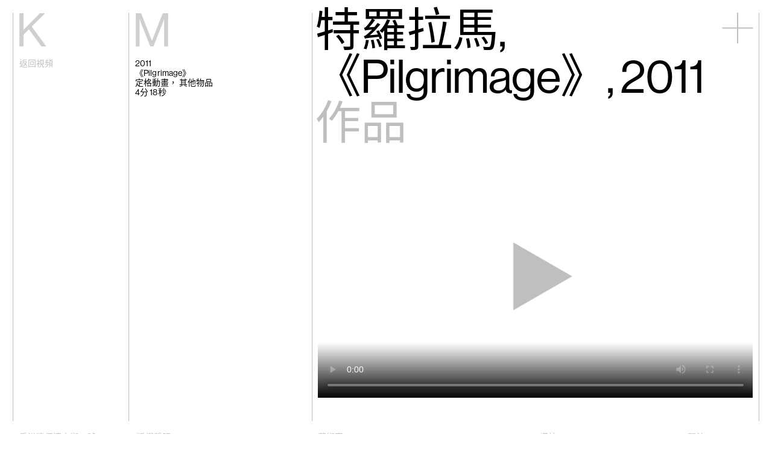

--- FILE ---
content_type: text/html; charset=UTF-8
request_url: https://kiangmalingue.com/zh/video/pilgrimage-by-tromarama-2/
body_size: 26761
content:
<!doctype html>
<html lang="zh-HK">
<head>
    <meta charset="utf-8">
    <meta name="viewport" content="width=device-width, initial-scale=1, maximum-scale=1">

    
    <title>特羅拉馬, 《Pilgrimage》, 2011 - 馬凌畫廊</title>

    <link rel="icon" sizes="128x128" href="https://kiangmalingue.com/wordpress/wp-content/themes/kiang-malingue/assets/img/favicon-bd3f8dde0b.png">

    <link rel="preconnect" href="https://fonts.gstatic.com">
    <link href="https://fonts.googleapis.com/css2?family=Noto+Sans+SC&display=swap" rel="stylesheet">

    <meta name='robots' content='index, follow, max-image-preview:large, max-snippet:-1, max-video-preview:-1' />
	<style>img:is([sizes="auto" i], [sizes^="auto," i]) { contain-intrinsic-size: 3000px 1500px }</style>
	<link rel="alternate" href="https://kiangmalingue.com/video/pilgrimage-by-tromarama/" hreflang="en" />
<link rel="alternate" href="https://kiangmalingue.com/zh/video/pilgrimage-by-tromarama-2/" hreflang="zh" />

	<!-- This site is optimized with the Yoast SEO plugin v24.7 - https://yoast.com/wordpress/plugins/seo/ -->
	<link rel="canonical" href="https://kiangmalingue.com/zh/video/pilgrimage-by-tromarama-2/" />
	<meta property="og:locale" content="zh_HK" />
	<meta property="og:locale:alternate" content="en_GB" />
	<meta property="og:type" content="article" />
	<meta property="og:title" content="特羅拉馬, 《Pilgrimage》, 2011 - 馬凌畫廊" />
	<meta property="og:description" content="2011 《Pilgrimage》 定格動畫， 其他物品 4分 18秒" />
	<meta property="og:url" content="https://kiangmalingue.com/zh/video/pilgrimage-by-tromarama-2/" />
	<meta property="og:site_name" content="馬凌畫廊" />
	<meta property="article:publisher" content="https://www.facebook.com/edouardmalinguegallery" />
	<meta property="article:modified_time" content="2021-07-10T06:47:30+00:00" />
	<meta property="og:image" content="https://kiangmalingue.com/wordpress/wp-content/uploads/2017/07/Screen-Shot-2017-07-17-at-6.14.18-PM.jpg" />
	<meta property="og:image:width" content="1280" />
	<meta property="og:image:height" content="800" />
	<meta property="og:image:type" content="image/jpeg" />
	<meta name="twitter:card" content="summary_large_image" />
	<meta name="twitter:site" content="@edouardmalingue" />
	<script type="application/ld+json" class="yoast-schema-graph">{"@context":"https://schema.org","@graph":[{"@type":"WebPage","@id":"https://kiangmalingue.com/zh/video/pilgrimage-by-tromarama-2/","url":"https://kiangmalingue.com/zh/video/pilgrimage-by-tromarama-2/","name":"特羅拉馬, 《Pilgrimage》, 2011 - 馬凌畫廊","isPartOf":{"@id":"https://kiangmalingue.com/zh/#website"},"primaryImageOfPage":{"@id":"https://kiangmalingue.com/zh/video/pilgrimage-by-tromarama-2/#primaryimage"},"image":{"@id":"https://kiangmalingue.com/zh/video/pilgrimage-by-tromarama-2/#primaryimage"},"thumbnailUrl":"https://kiangmalingue.com/wordpress/wp-content/uploads/2017/07/Screen-Shot-2017-07-17-at-6.14.18-PM.jpg","datePublished":"2011-07-14T09:32:37+00:00","dateModified":"2021-07-10T06:47:30+00:00","breadcrumb":{"@id":"https://kiangmalingue.com/zh/video/pilgrimage-by-tromarama-2/#breadcrumb"},"inLanguage":"zh-HK","potentialAction":[{"@type":"ReadAction","target":["https://kiangmalingue.com/zh/video/pilgrimage-by-tromarama-2/"]}]},{"@type":"ImageObject","inLanguage":"zh-HK","@id":"https://kiangmalingue.com/zh/video/pilgrimage-by-tromarama-2/#primaryimage","url":"https://kiangmalingue.com/wordpress/wp-content/uploads/2017/07/Screen-Shot-2017-07-17-at-6.14.18-PM.jpg","contentUrl":"https://kiangmalingue.com/wordpress/wp-content/uploads/2017/07/Screen-Shot-2017-07-17-at-6.14.18-PM.jpg","width":1280,"height":800},{"@type":"BreadcrumbList","@id":"https://kiangmalingue.com/zh/video/pilgrimage-by-tromarama-2/#breadcrumb","itemListElement":[{"@type":"ListItem","position":1,"name":"主頁","item":"https://kiangmalingue.com/zh/"},{"@type":"ListItem","position":2,"name":"視頻","item":"https://kiangmalingue.com/zh/videos/"},{"@type":"ListItem","position":3,"name":"特羅拉馬, 《Pilgrimage》, 2011"}]},{"@type":"WebSite","@id":"https://kiangmalingue.com/zh/#website","url":"https://kiangmalingue.com/zh/","name":"馬凌畫廊","description":"馬凌畫廊是位於香港和上海的當代藝術畫廊，致力推廣新興和傑出的藝術家。","potentialAction":[{"@type":"SearchAction","target":{"@type":"EntryPoint","urlTemplate":"https://kiangmalingue.com/zh/?s={search_term_string}"},"query-input":{"@type":"PropertyValueSpecification","valueRequired":true,"valueName":"search_term_string"}}],"inLanguage":"zh-HK"}]}</script>
	<!-- / Yoast SEO plugin. -->


<link rel='dns-prefetch' href='//kiangmalingue.com' />
<style id='classic-theme-styles-inline-css' type='text/css'>
/*! This file is auto-generated */
.wp-block-button__link{color:#fff;background-color:#32373c;border-radius:9999px;box-shadow:none;text-decoration:none;padding:calc(.667em + 2px) calc(1.333em + 2px);font-size:1.125em}.wp-block-file__button{background:#32373c;color:#fff;text-decoration:none}
</style>
<style id='global-styles-inline-css' type='text/css'>
:root{--wp--preset--aspect-ratio--square: 1;--wp--preset--aspect-ratio--4-3: 4/3;--wp--preset--aspect-ratio--3-4: 3/4;--wp--preset--aspect-ratio--3-2: 3/2;--wp--preset--aspect-ratio--2-3: 2/3;--wp--preset--aspect-ratio--16-9: 16/9;--wp--preset--aspect-ratio--9-16: 9/16;--wp--preset--color--black: #000000;--wp--preset--color--cyan-bluish-gray: #abb8c3;--wp--preset--color--white: #ffffff;--wp--preset--color--pale-pink: #f78da7;--wp--preset--color--vivid-red: #cf2e2e;--wp--preset--color--luminous-vivid-orange: #ff6900;--wp--preset--color--luminous-vivid-amber: #fcb900;--wp--preset--color--light-green-cyan: #7bdcb5;--wp--preset--color--vivid-green-cyan: #00d084;--wp--preset--color--pale-cyan-blue: #8ed1fc;--wp--preset--color--vivid-cyan-blue: #0693e3;--wp--preset--color--vivid-purple: #9b51e0;--wp--preset--gradient--vivid-cyan-blue-to-vivid-purple: linear-gradient(135deg,rgba(6,147,227,1) 0%,rgb(155,81,224) 100%);--wp--preset--gradient--light-green-cyan-to-vivid-green-cyan: linear-gradient(135deg,rgb(122,220,180) 0%,rgb(0,208,130) 100%);--wp--preset--gradient--luminous-vivid-amber-to-luminous-vivid-orange: linear-gradient(135deg,rgba(252,185,0,1) 0%,rgba(255,105,0,1) 100%);--wp--preset--gradient--luminous-vivid-orange-to-vivid-red: linear-gradient(135deg,rgba(255,105,0,1) 0%,rgb(207,46,46) 100%);--wp--preset--gradient--very-light-gray-to-cyan-bluish-gray: linear-gradient(135deg,rgb(238,238,238) 0%,rgb(169,184,195) 100%);--wp--preset--gradient--cool-to-warm-spectrum: linear-gradient(135deg,rgb(74,234,220) 0%,rgb(151,120,209) 20%,rgb(207,42,186) 40%,rgb(238,44,130) 60%,rgb(251,105,98) 80%,rgb(254,248,76) 100%);--wp--preset--gradient--blush-light-purple: linear-gradient(135deg,rgb(255,206,236) 0%,rgb(152,150,240) 100%);--wp--preset--gradient--blush-bordeaux: linear-gradient(135deg,rgb(254,205,165) 0%,rgb(254,45,45) 50%,rgb(107,0,62) 100%);--wp--preset--gradient--luminous-dusk: linear-gradient(135deg,rgb(255,203,112) 0%,rgb(199,81,192) 50%,rgb(65,88,208) 100%);--wp--preset--gradient--pale-ocean: linear-gradient(135deg,rgb(255,245,203) 0%,rgb(182,227,212) 50%,rgb(51,167,181) 100%);--wp--preset--gradient--electric-grass: linear-gradient(135deg,rgb(202,248,128) 0%,rgb(113,206,126) 100%);--wp--preset--gradient--midnight: linear-gradient(135deg,rgb(2,3,129) 0%,rgb(40,116,252) 100%);--wp--preset--font-size--small: 13px;--wp--preset--font-size--medium: 20px;--wp--preset--font-size--large: 36px;--wp--preset--font-size--x-large: 42px;--wp--preset--font-family--inter: "Inter", sans-serif;--wp--preset--font-family--cardo: Cardo;--wp--preset--spacing--20: 0.44rem;--wp--preset--spacing--30: 0.67rem;--wp--preset--spacing--40: 1rem;--wp--preset--spacing--50: 1.5rem;--wp--preset--spacing--60: 2.25rem;--wp--preset--spacing--70: 3.38rem;--wp--preset--spacing--80: 5.06rem;--wp--preset--shadow--natural: 6px 6px 9px rgba(0, 0, 0, 0.2);--wp--preset--shadow--deep: 12px 12px 50px rgba(0, 0, 0, 0.4);--wp--preset--shadow--sharp: 6px 6px 0px rgba(0, 0, 0, 0.2);--wp--preset--shadow--outlined: 6px 6px 0px -3px rgba(255, 255, 255, 1), 6px 6px rgba(0, 0, 0, 1);--wp--preset--shadow--crisp: 6px 6px 0px rgba(0, 0, 0, 1);}:root :where(.is-layout-flow) > :first-child{margin-block-start: 0;}:root :where(.is-layout-flow) > :last-child{margin-block-end: 0;}:root :where(.is-layout-flow) > *{margin-block-start: 24px;margin-block-end: 0;}:root :where(.is-layout-constrained) > :first-child{margin-block-start: 0;}:root :where(.is-layout-constrained) > :last-child{margin-block-end: 0;}:root :where(.is-layout-constrained) > *{margin-block-start: 24px;margin-block-end: 0;}:root :where(.is-layout-flex){gap: 24px;}:root :where(.is-layout-grid){gap: 24px;}body .is-layout-flex{display: flex;}.is-layout-flex{flex-wrap: wrap;align-items: center;}.is-layout-flex > :is(*, div){margin: 0;}body .is-layout-grid{display: grid;}.is-layout-grid > :is(*, div){margin: 0;}.has-black-color{color: var(--wp--preset--color--black) !important;}.has-cyan-bluish-gray-color{color: var(--wp--preset--color--cyan-bluish-gray) !important;}.has-white-color{color: var(--wp--preset--color--white) !important;}.has-pale-pink-color{color: var(--wp--preset--color--pale-pink) !important;}.has-vivid-red-color{color: var(--wp--preset--color--vivid-red) !important;}.has-luminous-vivid-orange-color{color: var(--wp--preset--color--luminous-vivid-orange) !important;}.has-luminous-vivid-amber-color{color: var(--wp--preset--color--luminous-vivid-amber) !important;}.has-light-green-cyan-color{color: var(--wp--preset--color--light-green-cyan) !important;}.has-vivid-green-cyan-color{color: var(--wp--preset--color--vivid-green-cyan) !important;}.has-pale-cyan-blue-color{color: var(--wp--preset--color--pale-cyan-blue) !important;}.has-vivid-cyan-blue-color{color: var(--wp--preset--color--vivid-cyan-blue) !important;}.has-vivid-purple-color{color: var(--wp--preset--color--vivid-purple) !important;}.has-black-background-color{background-color: var(--wp--preset--color--black) !important;}.has-cyan-bluish-gray-background-color{background-color: var(--wp--preset--color--cyan-bluish-gray) !important;}.has-white-background-color{background-color: var(--wp--preset--color--white) !important;}.has-pale-pink-background-color{background-color: var(--wp--preset--color--pale-pink) !important;}.has-vivid-red-background-color{background-color: var(--wp--preset--color--vivid-red) !important;}.has-luminous-vivid-orange-background-color{background-color: var(--wp--preset--color--luminous-vivid-orange) !important;}.has-luminous-vivid-amber-background-color{background-color: var(--wp--preset--color--luminous-vivid-amber) !important;}.has-light-green-cyan-background-color{background-color: var(--wp--preset--color--light-green-cyan) !important;}.has-vivid-green-cyan-background-color{background-color: var(--wp--preset--color--vivid-green-cyan) !important;}.has-pale-cyan-blue-background-color{background-color: var(--wp--preset--color--pale-cyan-blue) !important;}.has-vivid-cyan-blue-background-color{background-color: var(--wp--preset--color--vivid-cyan-blue) !important;}.has-vivid-purple-background-color{background-color: var(--wp--preset--color--vivid-purple) !important;}.has-black-border-color{border-color: var(--wp--preset--color--black) !important;}.has-cyan-bluish-gray-border-color{border-color: var(--wp--preset--color--cyan-bluish-gray) !important;}.has-white-border-color{border-color: var(--wp--preset--color--white) !important;}.has-pale-pink-border-color{border-color: var(--wp--preset--color--pale-pink) !important;}.has-vivid-red-border-color{border-color: var(--wp--preset--color--vivid-red) !important;}.has-luminous-vivid-orange-border-color{border-color: var(--wp--preset--color--luminous-vivid-orange) !important;}.has-luminous-vivid-amber-border-color{border-color: var(--wp--preset--color--luminous-vivid-amber) !important;}.has-light-green-cyan-border-color{border-color: var(--wp--preset--color--light-green-cyan) !important;}.has-vivid-green-cyan-border-color{border-color: var(--wp--preset--color--vivid-green-cyan) !important;}.has-pale-cyan-blue-border-color{border-color: var(--wp--preset--color--pale-cyan-blue) !important;}.has-vivid-cyan-blue-border-color{border-color: var(--wp--preset--color--vivid-cyan-blue) !important;}.has-vivid-purple-border-color{border-color: var(--wp--preset--color--vivid-purple) !important;}.has-vivid-cyan-blue-to-vivid-purple-gradient-background{background: var(--wp--preset--gradient--vivid-cyan-blue-to-vivid-purple) !important;}.has-light-green-cyan-to-vivid-green-cyan-gradient-background{background: var(--wp--preset--gradient--light-green-cyan-to-vivid-green-cyan) !important;}.has-luminous-vivid-amber-to-luminous-vivid-orange-gradient-background{background: var(--wp--preset--gradient--luminous-vivid-amber-to-luminous-vivid-orange) !important;}.has-luminous-vivid-orange-to-vivid-red-gradient-background{background: var(--wp--preset--gradient--luminous-vivid-orange-to-vivid-red) !important;}.has-very-light-gray-to-cyan-bluish-gray-gradient-background{background: var(--wp--preset--gradient--very-light-gray-to-cyan-bluish-gray) !important;}.has-cool-to-warm-spectrum-gradient-background{background: var(--wp--preset--gradient--cool-to-warm-spectrum) !important;}.has-blush-light-purple-gradient-background{background: var(--wp--preset--gradient--blush-light-purple) !important;}.has-blush-bordeaux-gradient-background{background: var(--wp--preset--gradient--blush-bordeaux) !important;}.has-luminous-dusk-gradient-background{background: var(--wp--preset--gradient--luminous-dusk) !important;}.has-pale-ocean-gradient-background{background: var(--wp--preset--gradient--pale-ocean) !important;}.has-electric-grass-gradient-background{background: var(--wp--preset--gradient--electric-grass) !important;}.has-midnight-gradient-background{background: var(--wp--preset--gradient--midnight) !important;}.has-small-font-size{font-size: var(--wp--preset--font-size--small) !important;}.has-medium-font-size{font-size: var(--wp--preset--font-size--medium) !important;}.has-large-font-size{font-size: var(--wp--preset--font-size--large) !important;}.has-x-large-font-size{font-size: var(--wp--preset--font-size--x-large) !important;}
:root :where(.wp-block-pullquote){font-size: 1.5em;line-height: 1.6;}
</style>
<link rel='stylesheet' id='plyr-css-css' href='https://kiangmalingue.com/wordpress/wp-content/plugins/easy-video-player/lib/plyr.css?ver=6.8.3' type='text/css' media='all' />
<style id='woocommerce-inline-inline-css' type='text/css'>
.woocommerce form .form-row .required { visibility: visible; }
</style>
<link rel='stylesheet' id='brands-styles-css' href='https://kiangmalingue.com/wordpress/wp-content/plugins/woocommerce/assets/css/brands.css?ver=9.7.2' type='text/css' media='all' />
<link rel='stylesheet' id='app-css' href='https://kiangmalingue.com/wordpress/wp-content/themes/kiang-malingue/assets/css/app-3c64d2d019.css' type='text/css' media='all' />
<script type="text/javascript" src="https://kiangmalingue.com/wordpress/wp-content/themes/kiang-malingue/assets/js/libs/jquery-dc5e7f18c8.min.js" id="jquery-js"></script>
<script type="text/javascript" id="plyr-js-js-extra">
/* <![CDATA[ */
var easy_video_player = {"plyr_iconUrl":"https:\/\/kiangmalingue.com\/wordpress\/wp-content\/plugins\/easy-video-player\/lib\/plyr.svg","plyr_blankVideo":"https:\/\/kiangmalingue.com\/wordpress\/wp-content\/plugins\/easy-video-player\/lib\/blank.mp4"};
/* ]]> */
</script>
<script type="text/javascript" src="https://kiangmalingue.com/wordpress/wp-content/plugins/easy-video-player/lib/plyr.js?ver=6.8.3" id="plyr-js-js"></script>
<script type="text/javascript" src="https://kiangmalingue.com/wordpress/wp-content/plugins/woocommerce/assets/js/jquery-blockui/jquery.blockUI.min.js?ver=2.7.0-wc.9.7.2" id="jquery-blockui-js" defer="defer" data-wp-strategy="defer"></script>
<script type="text/javascript" src="https://kiangmalingue.com/wordpress/wp-content/plugins/woocommerce/assets/js/js-cookie/js.cookie.min.js?ver=2.1.4-wc.9.7.2" id="js-cookie-js" defer="defer" data-wp-strategy="defer"></script>
<script type="text/javascript" id="woocommerce-js-extra">
/* <![CDATA[ */
var woocommerce_params = {"ajax_url":"\/wordpress\/wp-admin\/admin-ajax.php","wc_ajax_url":"\/zh\/?wc-ajax=%%endpoint%%","i18n_password_show":"Show password","i18n_password_hide":"Hide password"};
/* ]]> */
</script>
<script type="text/javascript" src="https://kiangmalingue.com/wordpress/wp-content/plugins/woocommerce/assets/js/frontend/woocommerce.min.js?ver=9.7.2" id="woocommerce-js" defer="defer" data-wp-strategy="defer"></script>
<script type="text/javascript" src="https://kiangmalingue.com/wordpress/wp-content/themes/kiang-malingue/assets/js/libs/flickity-2db4100ac0.pkgd.min.js" id="flickity-js"></script>
<script type="text/javascript" src="https://kiangmalingue.com/wordpress/wp-content/themes/kiang-malingue/assets/js/libs/infinite-scroll-3245e69ce4.pkgd.min.js" id="infinite-scroll-js"></script>
<script type="text/javascript" src="https://kiangmalingue.com/wordpress/wp-content/themes/kiang-malingue/assets/js/libs/lazysizes-b80e49640d.min.js" id="lazysizes-js"></script>
<!-- Google Tag Manager -->
<script>(function(w,d,s,l,i){w[l]=w[l]||[];w[l].push({'gtm.start':
new Date().getTime(),event:'gtm.js'});var f=d.getElementsByTagName(s)[0],
j=d.createElement(s),dl=l!='dataLayer'?'&l='+l:'';j.async=true;j.src=
'https://www.googletagmanager.com/gtm.js?id='+i+dl;f.parentNode.insertBefore(j,f);
})(window,document,'script','dataLayer','GTM-MG287WQ');</script>
<!-- End Google Tag Manager -->

<!-- Global site tag (gtag.js) - Google Analytics -->
<script async src="https://www.googletagmanager.com/gtag/js?id=UA-233658472-1"></script>
<script>
  window.dataLayer = window.dataLayer || [];
  function gtag(){dataLayer.push(arguments);}
  gtag('js', new Date());

  gtag('config', 'UA-233658472-1');
</script>
<div class="woocommerce-notices-wrapper"></div>	<noscript><style>.woocommerce-product-gallery{ opacity: 1 !important; }</style></noscript>
	<style class='wp-fonts-local' type='text/css'>
@font-face{font-family:Inter;font-style:normal;font-weight:300 900;font-display:fallback;src:url('https://kiangmalingue.com/wordpress/wp-content/plugins/woocommerce/assets/fonts/Inter-VariableFont_slnt,wght.woff2') format('woff2');font-stretch:normal;}
@font-face{font-family:Cardo;font-style:normal;font-weight:400;font-display:fallback;src:url('https://kiangmalingue.com/wordpress/wp-content/plugins/woocommerce/assets/fonts/cardo_normal_400.woff2') format('woff2');}
</style>
<link rel="icon" href="https://kiangmalingue.com/wordpress/wp-content/uploads/2022/04/cropped-kiangmalingue-favicon-32x32.png" sizes="32x32" />
<link rel="icon" href="https://kiangmalingue.com/wordpress/wp-content/uploads/2022/04/cropped-kiangmalingue-favicon-192x192.png" sizes="192x192" />
<link rel="apple-touch-icon" href="https://kiangmalingue.com/wordpress/wp-content/uploads/2022/04/cropped-kiangmalingue-favicon-180x180.png" />
<meta name="msapplication-TileImage" content="https://kiangmalingue.com/wordpress/wp-content/uploads/2022/04/cropped-kiangmalingue-favicon-270x270.png" />
</head>

<body class="wp-singular video-template-default single single-video postid-26351 wp-theme-kiang-malingue theme-kiang-malingue woocommerce-no-js">

    <script>
    (function(d) {
        var config = {
            kitId: 'vbl7llz',
            scriptTimeout: 3000,
            async: true
        },
        h=d.documentElement,t=setTimeout(function(){h.className=h.className.replace(/\bwf-loading\b/g,"")+" wf-inactive";},config.scriptTimeout),tk=d.createElement("script"),f=false,s=d.getElementsByTagName("script")[0],a;h.className+=" wf-loading";tk.src='https://use.typekit.net/'+config.kitId+'.js';tk.async=true;tk.onload=tk.onreadystatechange=function(){a=this.readyState;if(f||a&&a!="complete"&&a!="loaded")return;f=true;clearTimeout(t);try{Typekit.load(config)}catch(e){}};s.parentNode.insertBefore(tk,s)
    })(document);
    </script>

    <div class="KiangMalingue"><a href="https://kiangmalingue.com/zh"><span>Kiang</span><span>Malingue</span></a></div>

    <button class="Toggle js-toggleStateNavigation">
    
    <i class="Icon-plus Icon-plus--toggle">
        <div class="Icon-plusLine"></div>
        <div class="Icon-plusLine"></div>
    </i>
</button>

<nav class="Navigation">

    <div class="Navigation-address">

        <p>香港灣仔適安街10號<br />
(<a href="https://goo.gl/maps/P1GZzJ3FpVyG8rMo7">地圖</a>)</p>
<p>紐約埃爾德里奇街50號，NY10002<br />
<a href="https://maps.app.goo.gl/QJnfz9SQybA4kxHN9">(地圖)</a></p>
<p class="p1">
<hr /><p>電話: (香港) +852 2810 0317 / (紐約) +1 (917) 722 8228</br><a href="mailto:office@kiangmalingue.com">office@kiangmalingue.com</a></p>    </div>

    <ul class="Navigation-menu">

        <li class="Navigation-menuSection">
            <h3 class="Navigation-menuSectionTitle "><a href="/">主頁</a></h3>
        </li>

        <li class="Navigation-menuSection Navigation-menuSection--noSubMenu">

            <h3 class="Navigation-menuSectionTitle "><a href="https://kiangmalingue.com/zh/exhibitions/" class="js-navLink">展覽</a></h3>

            <div class="Navigation-menuSectionContents">

                <ul class="List">

                    
                </ul>

            </div>

            <ul class="Navigation-subMenu">

                
            </ul>
        </li>

        <li class="Navigation-menuSection">

            <h3 class="Navigation-menuSectionTitle "><a href="https://kiangmalingue.com/zh/artists/" class="js-navLink">藝術家</a></h3>

            <div class="Navigation-menuSectionContents">

                <p>點擊藝術家，瀏覽其作品、簡介及展覽.</p>

            </div>

            <ul class="Navigation-subMenu">

                                            <li class="Navigation-subMenuSection">

                                <h3 class="Navigation-subMenuSectionTitle"><a href="https://kiangmalingue.com/zh/artists/%e8%89%be%e5%9f%9f%e5%85%8b%c2%b7%e6%9f%8f%e9%81%94/">艾域克·柏達</a></h3>

                                <div class="Navigation-subMenuSectionContents">

                                    <span class="Navigation-hint">點擊打開</span>

                                    <p>艾域克·柏達<br/>法國巴黎</p><div class="Navigation-subMenuSectionContentsBg"><img width="300" height="200" src="https://kiangmalingue.com/wordpress/wp-content/uploads/2025/11/Vues-Eric_BAUDART-Les_circonstances_sont_neutres-2025-05_300-300x200.jpg" /></div>
                                </div>

                            </li>
                                                    <li class="Navigation-subMenuSection">

                                <h3 class="Navigation-subMenuSectionTitle"><a href="https://kiangmalingue.com/zh/artists/%e5%bc%b5%e9%9b%85%e7%90%b9/">張雅琹</a></h3>

                                <div class="Navigation-subMenuSectionContents">

                                    <span class="Navigation-hint">點擊打開</span>

                                    <p>張雅琹<br/>香港及美國紐約、奧斯汀</p><div class="Navigation-subMenuSectionContentsBg"><img width="300" height="200" src="https://kiangmalingue.com/wordpress/wp-content/uploads/2025/08/image-300x200.png" /></div>
                                </div>

                            </li>
                                                    <li class="Navigation-subMenuSection">

                                <h3 class="Navigation-subMenuSectionTitle"><a href="https://kiangmalingue.com/zh/artists/%e8%b6%99%e5%ae%b9%e7%bf%8a/">趙容翊</a></h3>

                                <div class="Navigation-subMenuSectionContents">

                                    <span class="Navigation-hint">點擊打開</span>

                                    <p>趙容翊<br/>南韓富川市</p><div class="Navigation-subMenuSectionContentsBg"><img width="300" height="200" src="https://kiangmalingue.com/wordpress/wp-content/uploads/2023/10/20231025-KM-27-300x200.jpg" /></div>
                                </div>

                            </li>
                                                    <li class="Navigation-subMenuSection">

                                <h3 class="Navigation-subMenuSectionTitle"><a href="https://kiangmalingue.com/zh/artists/chou-yu-cheng-2/">周育正</a></h3>

                                <div class="Navigation-subMenuSectionContents">

                                    <span class="Navigation-hint">點擊打開</span>

                                    <p>周育正<br/>台灣台北</p><div class="Navigation-subMenuSectionContentsBg"><img width="300" height="200" src="https://kiangmalingue.com/wordpress/wp-content/uploads/2025/05/20250520-KM-Chou-Yu-Cheng-004-300x200.jpg" /></div>
                                </div>

                            </li>
                                                    <li class="Navigation-subMenuSection">

                                <h3 class="Navigation-subMenuSectionTitle"><a href="https://kiangmalingue.com/zh/artists/%e8%92%82%e6%a2%b5%e5%a6%ae%c2%b7%e9%90%98/">蒂梵妮·鐘</a></h3>

                                <div class="Navigation-subMenuSectionContents">

                                    <span class="Navigation-hint">點擊打開</span>

                                    <p>蒂梵妮·鐘<br/>美國休斯敦</p><div class="Navigation-subMenuSectionContentsBg"><img width="300" height="198" src="https://kiangmalingue.com/wordpress/wp-content/uploads/2025/10/MALINGUE_KIANG_03-300x198.jpg" /></div>
                                </div>

                            </li>
                                                    <li class="Navigation-subMenuSection">

                                <h3 class="Navigation-subMenuSectionTitle"><a href="https://kiangmalingue.com/zh/artists/%e5%b4%94%e6%96%b0%e6%98%8e/">崔新明</a></h3>

                                <div class="Navigation-subMenuSectionContents">

                                    <span class="Navigation-hint">點擊打開</span>

                                    <p>崔新明<br/>中國重慶</p><div class="Navigation-subMenuSectionContentsBg"><img width="300" height="200" src="https://kiangmalingue.com/wordpress/wp-content/uploads/2023/09/20230914-Cui-Xinming-12-300x200.jpg" /></div>
                                </div>

                            </li>
                                                    <li class="Navigation-subMenuSection">

                                <h3 class="Navigation-subMenuSectionTitle"><a href="https://kiangmalingue.com/zh/artists/ho-tzu-nyen-2/">何子彥</a></h3>

                                <div class="Navigation-subMenuSectionContents">

                                    <span class="Navigation-hint">點擊打開</span>

                                    <p>何子彥<br/>新加坡</p><div class="Navigation-subMenuSectionContentsBg"><img width="300" height="168" src="https://kiangmalingue.com/wordpress/wp-content/uploads/2025/08/Ho-Tzu-Nyen-Phantoms-of-Endless-Day-2025.-Commande-de-LUMA-Foundation.-Avec-laimable-autorisation-de-lartiste-et-de-Kiang-Malingue.-Large-300x168.png" /></div>
                                </div>

                            </li>
                                                    <li class="Navigation-subMenuSection">

                                <h3 class="Navigation-subMenuSectionTitle"><a href="https://kiangmalingue.com/zh/artists/%e8%a8%b1%e9%b6%b4%e6%ba%aa/">許鶴溪</a></h3>

                                <div class="Navigation-subMenuSectionContents">

                                    <span class="Navigation-hint">點擊打開</span>

                                    <p>許鶴溪<br/>美國紐約和懷俄明州</p><div class="Navigation-subMenuSectionContentsBg"><img width="300" height="200" src="https://kiangmalingue.com/wordpress/wp-content/uploads/2025/07/2025_Wyoming_InstallViews_17-300x200.jpg" /></div>
                                </div>

                            </li>
                                                    <li class="Navigation-subMenuSection">

                                <h3 class="Navigation-subMenuSectionTitle"><a href="https://kiangmalingue.com/zh/artists/%e9%ab%98%e5%80%a9%e5%bd%a4/">高倩彤</a></h3>

                                <div class="Navigation-subMenuSectionContents">

                                    <span class="Navigation-hint">點擊打開</span>

                                    <p>高倩彤<br/>香港</p><div class="Navigation-subMenuSectionContentsBg"><img width="300" height="200" src="https://kiangmalingue.com/wordpress/wp-content/uploads/2015/02/The-clumsy-response-09-300x200.jpg" /></div>
                                </div>

                            </li>
                                                    <li class="Navigation-subMenuSection">

                                <h3 class="Navigation-subMenuSectionTitle"><a href="https://kiangmalingue.com/zh/artists/%e9%97%9c%e5%b0%9a%e6%99%ba/">關尚智</a></h3>

                                <div class="Navigation-subMenuSectionContents">

                                    <span class="Navigation-hint">點擊打開</span>

                                    <p>關尚智<br/>香港</p><div class="Navigation-subMenuSectionContentsBg"><img width="300" height="169" src="https://kiangmalingue.com/wordpress/wp-content/uploads/2017/04/KM5906-1-image-300x169.jpg" /></div>
                                </div>

                            </li>
                                                    <li class="Navigation-subMenuSection">

                                <h3 class="Navigation-subMenuSectionTitle"><a href="https://kiangmalingue.com/zh/artists/%e6%95%ac%e7%be%8e/">敬美</a></h3>

                                <div class="Navigation-subMenuSectionContents">

                                    <span class="Navigation-hint">點擊打開</span>

                                    <p>敬美<br/>美國紐約</p><div class="Navigation-subMenuSectionContentsBg"><img width="300" height="200" src="https://kiangmalingue.com/wordpress/wp-content/uploads/2023/10/20231025-KM-05-300x200.jpg" /></div>
                                </div>

                            </li>
                                                    <li class="Navigation-subMenuSection">

                                <h3 class="Navigation-subMenuSectionTitle"><a href="https://kiangmalingue.com/zh/artists/%e8%b3%b4%e5%bf%97%e7%9b%9b/">賴志盛</a></h3>

                                <div class="Navigation-subMenuSectionContents">

                                    <span class="Navigation-hint">點擊打開</span>

                                    <p>賴志盛<br/>台灣台北</p><div class="Navigation-subMenuSectionContentsBg"><img width="300" height="191" src="https://kiangmalingue.com/wordpress/wp-content/uploads/2025/07/20250613yuan-05-1-300x191.jpg" /></div>
                                </div>

                            </li>
                                                    <li class="Navigation-subMenuSection">

                                <h3 class="Navigation-subMenuSectionTitle"><a href="https://kiangmalingue.com/zh/artists/%e8%8f%b2%e5%88%a9%e6%99%ae%c2%b7%e9%bb%8e/">菲利普·黎</a></h3>

                                <div class="Navigation-subMenuSectionContents">

                                    <span class="Navigation-hint">點擊打開</span>

                                    <p>菲利普·黎<br/>英國倫敦</p><div class="Navigation-subMenuSectionContentsBg"><img width="300" height="200" src="https://kiangmalingue.com/wordpress/wp-content/uploads/2023/11/WhatsApp-Image-2023-12-14-at-10.27.36-300x200.jpeg" /></div>
                                </div>

                            </li>
                                                    <li class="Navigation-subMenuSection">

                                <h3 class="Navigation-subMenuSectionTitle"><a href="https://kiangmalingue.com/zh/artists/%e5%8a%89%e8%8c%b5/">劉茵</a></h3>

                                <div class="Navigation-subMenuSectionContents">

                                    <span class="Navigation-hint">點擊打開</span>

                                    <p>劉茵<br/>香港</p><div class="Navigation-subMenuSectionContentsBg"><img width="300" height="200" src="https://kiangmalingue.com/wordpress/wp-content/uploads/2025/06/20250708-KM-Liu-Yin-6-300x200.jpg" /></div>
                                </div>

                            </li>
                                                    <li class="Navigation-subMenuSection">

                                <h3 class="Navigation-subMenuSectionTitle"><a href="https://kiangmalingue.com/zh/artists/%e6%b3%95%e6%af%94%e5%ae%89%c2%b7%e6%a2%85%e6%b4%9b/">法比安·梅洛</a></h3>

                                <div class="Navigation-subMenuSectionContents">

                                    <span class="Navigation-hint">點擊打開</span>

                                    <p>法比安·梅洛<br/>法國圖爾及巴黎</p><div class="Navigation-subMenuSectionContentsBg"><img width="300" height="225" src="https://kiangmalingue.com/wordpress/wp-content/uploads/2025/07/Vue-D_exposition_Matmut_Fabien-Me╠urelle_13-06-25_.kit_-300x225.jpg" /></div>
                                </div>

                            </li>
                                                    <li class="Navigation-subMenuSection">

                                <h3 class="Navigation-subMenuSectionTitle"><a href="https://kiangmalingue.com/zh/artists/%e8%8b%97%e7%a9%8e/">苗穎</a></h3>

                                <div class="Navigation-subMenuSectionContents">

                                    <span class="Navigation-hint">點擊打開</span>

                                    <p>苗穎<br/>美國紐約</p><div class="Navigation-subMenuSectionContentsBg"><img width="300" height="225" src="https://kiangmalingue.com/wordpress/wp-content/uploads/2024/11/Centre-pompidou-AUdrey-Laurans_-scene-chinoise-17-300x225.jpg" /></div>
                                </div>

                            </li>
                                                    <li class="Navigation-subMenuSection">

                                <h3 class="Navigation-subMenuSectionTitle"><a href="https://kiangmalingue.com/zh/artists/%e5%a8%9c%e5%b8%83%e5%85%b6/">娜布其</a></h3>

                                <div class="Navigation-subMenuSectionContents">

                                    <span class="Navigation-hint">點擊打開</span>

                                    <p>娜布其<br/>中國北京</p><div class="Navigation-subMenuSectionContentsBg"><img width="300" height="225" src="https://kiangmalingue.com/wordpress/wp-content/uploads/2025/02/XSWL00006HD-300x225.jpg" /></div>
                                </div>

                            </li>
                                                    <li class="Navigation-subMenuSection">

                                <h3 class="Navigation-subMenuSectionTitle"><a href="https://kiangmalingue.com/zh/artists/%e9%ae%91%e8%97%b9%e5%80%ab/">鮑藹倫</a></h3>

                                <div class="Navigation-subMenuSectionContents">

                                    <span class="Navigation-hint">點擊打開</span>

                                    <p>鮑藹倫<br/>香港</p><div class="Navigation-subMenuSectionContentsBg"><img width="300" height="217" src="https://kiangmalingue.com/wordpress/wp-content/uploads/2019/11/JML_2758-300x217.jpg" /></div>
                                </div>

                            </li>
                                                    <li class="Navigation-subMenuSection">

                                <h3 class="Navigation-subMenuSectionTitle"><a href="https://kiangmalingue.com/zh/artists/%e9%82%b5%e8%8b%a5%e7%84%b6/">邵若然</a></h3>

                                <div class="Navigation-subMenuSectionContents">

                                    <span class="Navigation-hint">點擊打開</span>

                                    <p>邵若然<br/>美國紐約</p><div class="Navigation-subMenuSectionContentsBg"><img width="300" height="200" src="https://kiangmalingue.com/wordpress/wp-content/uploads/2023/07/20230711-KM-36-300x200.jpg" /></div>
                                </div>

                            </li>
                                                    <li class="Navigation-subMenuSection">

                                <h3 class="Navigation-subMenuSectionTitle"><a href="https://kiangmalingue.com/zh/artists/tao-hui-2/">陶輝</a></h3>

                                <div class="Navigation-subMenuSectionContents">

                                    <span class="Navigation-hint">點擊打開</span>

                                    <p>陶輝<br/>中國北京</p><div class="Navigation-subMenuSectionContentsBg"><img width="300" height="225" src="https://kiangmalingue.com/wordpress/wp-content/uploads/2024/10/Tao-Hui-In-the-Land-Beyond-Living1-300x225.jpg" /></div>
                                </div>

                            </li>
                                                    <li class="Navigation-subMenuSection">

                                <h3 class="Navigation-subMenuSectionTitle"><a href="https://kiangmalingue.com/zh/artists/%e7%89%b9%e7%be%85%e6%8b%89%e9%a6%ac/">特羅拉馬</a></h3>

                                <div class="Navigation-subMenuSectionContents">

                                    <span class="Navigation-hint">點擊打開</span>

                                    <p>特羅拉馬<br/>印尼雅加達及萬隆</p><div class="Navigation-subMenuSectionContentsBg"><img width="300" height="200" src="https://kiangmalingue.com/wordpress/wp-content/uploads/2015/04/DSC02755-copy-300x200.jpg" /></div>
                                </div>

                            </li>
                                                    <li class="Navigation-subMenuSection">

                                <h3 class="Navigation-subMenuSectionTitle"><a href="https://kiangmalingue.com/zh/artists/truong-cong-tung-2/">張公松</a></h3>

                                <div class="Navigation-subMenuSectionContents">

                                    <span class="Navigation-hint">點擊打開</span>

                                    <p>張公松<br/>越南胡志明市</p><div class="Navigation-subMenuSectionContentsBg"><img width="300" height="225" src="https://kiangmalingue.com/wordpress/wp-content/uploads/2025/03/Truong-Cong-Tung-Day-Wanes.Night-Waxes.-2025-Hamburger-Kunsthalle_photo_-Galerie-Bao_12-300x225.jpg" /></div>
                                </div>

                            </li>
                                                    <li class="Navigation-subMenuSection">

                                <h3 class="Navigation-subMenuSectionTitle"><a href="https://kiangmalingue.com/zh/artists/tseng-chien-ying-2/">曾建穎</a></h3>

                                <div class="Navigation-subMenuSectionContents">

                                    <span class="Navigation-hint">點擊打開</span>

                                    <p>曾建穎<br/>台灣台北</p><div class="Navigation-subMenuSectionContentsBg"><img width="300" height="200" src="https://kiangmalingue.com/wordpress/wp-content/uploads/2025/08/MALINGUE_04-300x200.jpeg" /></div>
                                </div>

                            </li>
                                                    <li class="Navigation-subMenuSection">

                                <h3 class="Navigation-subMenuSectionTitle"><a href="https://kiangmalingue.com/zh/artists/%e8%ac%9d%e7%b4%a0%e6%a2%85/">謝素梅</a></h3>

                                <div class="Navigation-subMenuSectionContents">

                                    <span class="Navigation-hint">點擊打開</span>

                                    <p>謝素梅<br/>德國柏林</p><div class="Navigation-subMenuSectionContentsBg"><img width="300" height="200" src="https://kiangmalingue.com/wordpress/wp-content/uploads/2024/10/20241023-KM-Su-Mei-Tse-027-300x200.jpg" /></div>
                                </div>

                            </li>
                                                    <li class="Navigation-subMenuSection">

                                <h3 class="Navigation-subMenuSectionTitle"><a href="https://kiangmalingue.com/zh/artists/%e7%8e%8b%e4%b9%8b%e5%8d%9a/">王之博</a></h3>

                                <div class="Navigation-subMenuSectionContents">

                                    <span class="Navigation-hint">點擊打開</span>

                                    <p>王之博<br/>德國柏林</p><div class="Navigation-subMenuSectionContentsBg"><img width="300" height="200" src="https://kiangmalingue.com/wordpress/wp-content/uploads/2015/02/CA_WZ_2025_installation_viev_04-300x200.jpeg" /></div>
                                </div>

                            </li>
                                                    <li class="Navigation-subMenuSection">

                                <h3 class="Navigation-subMenuSectionTitle"><a href="https://kiangmalingue.com/zh/artists/%e7%8e%8b%e8%a1%9b/">王衛</a></h3>

                                <div class="Navigation-subMenuSectionContents">

                                    <span class="Navigation-hint">點擊打開</span>

                                    <p>王衛<br/>中國北京</p><div class="Navigation-subMenuSectionContentsBg"><img width="300" height="200" src="https://kiangmalingue.com/wordpress/wp-content/uploads/2015/02/2-1-300x200.jpg" /></div>
                                </div>

                            </li>
                                                    <li class="Navigation-subMenuSection">

                                <h3 class="Navigation-subMenuSectionTitle"><a href="https://kiangmalingue.com/zh/artists/apichatpong-weerasethakul-2/">阿彼察邦·韋拉斯哈古</a></h3>

                                <div class="Navigation-subMenuSectionContents">

                                    <span class="Navigation-hint">點擊打開</span>

                                    <p>阿彼察邦·韋拉斯哈古<br/>泰國清邁</p><div class="Navigation-subMenuSectionContentsBg"><img width="300" height="225" src="https://kiangmalingue.com/wordpress/wp-content/uploads/2024/11/Centre-Pompidou-Pavillon-Brancusi-c-Centre-Pompidou_Audrey-Laurans-10-300x225.jpg" /></div>
                                </div>

                            </li>
                                                    <li class="Navigation-subMenuSection">

                                <h3 class="Navigation-subMenuSectionTitle"><a href="https://kiangmalingue.com/zh/artists/%e9%bb%83%e7%82%b3/">黃炳</a></h3>

                                <div class="Navigation-subMenuSectionContents">

                                    <span class="Navigation-hint">點擊打開</span>

                                    <p>黃炳<br/>香港</p><div class="Navigation-subMenuSectionContentsBg"><img width="240" height="300" src="https://kiangmalingue.com/wordpress/wp-content/uploads/2025/09/A1_LR_DSF5515_Panorama-240x300.jpg" /></div>
                                </div>

                            </li>
                                                    <li class="Navigation-subMenuSection">

                                <h3 class="Navigation-subMenuSectionTitle"><a href="https://kiangmalingue.com/zh/artists/carrie-yamaoka-2/">山岡嘉里</a></h3>

                                <div class="Navigation-subMenuSectionContents">

                                    <span class="Navigation-hint">點擊打開</span>

                                    <p>山岡嘉里<br/>美國紐約</p><div class="Navigation-subMenuSectionContentsBg"><img width="300" height="200" src="https://kiangmalingue.com/wordpress/wp-content/uploads/2025/10/G7A9735-300x200.jpeg" /></div>
                                </div>

                            </li>
                                                    <li class="Navigation-subMenuSection">

                                <h3 class="Navigation-subMenuSectionTitle"><a href="https://kiangmalingue.com/zh/artists/hiroka-yamashita-2/">山下紘加</a></h3>

                                <div class="Navigation-subMenuSectionContents">

                                    <span class="Navigation-hint">點擊打開</span>

                                    <p>山下紘加<br/>日本岡山</p><div class="Navigation-subMenuSectionContentsBg"><img width="300" height="225" src="https://kiangmalingue.com/wordpress/wp-content/uploads/2025/04/2025_05_07_Argenis_Apolinario_Kiang_Malingue_6720_lowres-300x225.jpg" /></div>
                                </div>

                            </li>
                                                    <li class="Navigation-subMenuSection">

                                <h3 class="Navigation-subMenuSectionTitle"><a href="https://kiangmalingue.com/zh/artists/%e6%a5%8a%e5%ad%a3%e6%b6%93/">楊季涓</a></h3>

                                <div class="Navigation-subMenuSectionContents">

                                    <span class="Navigation-hint">點擊打開</span>

                                    <p>楊季涓<br/>台灣台北</p><div class="Navigation-subMenuSectionContentsBg"><img width="300" height="200" src="https://kiangmalingue.com/wordpress/wp-content/uploads/2020/02/Where-A-River-Runs-By_1-300x200.jpg" /></div>
                                </div>

                            </li>
                                                    <li class="Navigation-subMenuSection">

                                <h3 class="Navigation-subMenuSectionTitle"><a href="https://kiangmalingue.com/zh/artists/yeung-hok-tak-2/">楊學德</a></h3>

                                <div class="Navigation-subMenuSectionContents">

                                    <span class="Navigation-hint">點擊打開</span>

                                    <p>楊學德<br/>香港</p><div class="Navigation-subMenuSectionContentsBg"><img width="300" height="200" src="https://kiangmalingue.com/wordpress/wp-content/uploads/2024/09/DSC01560-300x200.jpg" /></div>
                                </div>

                            </li>
                                                    <li class="Navigation-subMenuSection">

                                <h3 class="Navigation-subMenuSectionTitle"><a href="https://kiangmalingue.com/zh/artists/samson-young-2/">楊嘉輝</a></h3>

                                <div class="Navigation-subMenuSectionContents">

                                    <span class="Navigation-hint">點擊打開</span>

                                    <p>楊嘉輝<br/>香港</p><div class="Navigation-subMenuSectionContentsBg"><img width="300" height="200" src="https://kiangmalingue.com/wordpress/wp-content/uploads/2025/09/04_楊嘉輝-〈展亭〉-2025-新北市美術館委託製作。攝影：朱淇宏，新北市美術館提供-Samson-YOUNG-Pavilion-2025.-Commissioned-by-New-Taipei-City-Art-Museum.-Photo_-CHU-Chi-hung-Courtesy-of-NTCAM-300x200.jpg" /></div>
                                </div>

                            </li>
                                                    <li class="Navigation-subMenuSection">

                                <h3 class="Navigation-subMenuSectionTitle"><a href="https://kiangmalingue.com/zh/artists/%e4%ba%8e%e5%90%89/">于吉</a></h3>

                                <div class="Navigation-subMenuSectionContents">

                                    <span class="Navigation-hint">點擊打開</span>

                                    <p>于吉<br/>美國紐約</p><div class="Navigation-subMenuSectionContentsBg"><img width="200" height="300" src="https://kiangmalingue.com/wordpress/wp-content/uploads/2020/03/20251027-ns085-200x300.jpg" /></div>
                                </div>

                            </li>
                                                    <li class="Navigation-subMenuSection">

                                <h3 class="Navigation-subMenuSectionTitle"><a href="https://kiangmalingue.com/zh/artists/%e8%a2%81%e9%81%a0/">袁遠</a></h3>

                                <div class="Navigation-subMenuSectionContents">

                                    <span class="Navigation-hint">點擊打開</span>

                                    <p>袁遠<br/>德國柏林</p><div class="Navigation-subMenuSectionContentsBg"><img width="300" height="200" src="https://kiangmalingue.com/wordpress/wp-content/uploads/2014/11/11-9马凌10419-300x200.jpg" /></div>
                                </div>

                            </li>
                                                    <li class="Navigation-subMenuSection">

                                <h3 class="Navigation-subMenuSectionTitle"><a href="https://kiangmalingue.com/zh/artists/%e9%84%ad%e6%b3%a2/">鄭波</a></h3>

                                <div class="Navigation-subMenuSectionContents">

                                    <span class="Navigation-hint">點擊打開</span>

                                    <p>鄭波<br/>香港</p><div class="Navigation-subMenuSectionContentsBg"><img width="300" height="225" src="https://kiangmalingue.com/wordpress/wp-content/uploads/2025/09/2025_09_16_Argenis_Apolinario_KM_Installs_14367-300x225.jpg" /></div>
                                </div>

                            </li>
                                                    <li class="Navigation-subMenuSection">

                                <h3 class="Navigation-subMenuSectionTitle"><a href="https://kiangmalingue.com/zh/artists/%e9%84%ad%e6%b4%b2/">鄭洲</a></h3>

                                <div class="Navigation-subMenuSectionContents">

                                    <span class="Navigation-hint">點擊打開</span>

                                    <p>鄭洲<br/>中國杭州</p><div class="Navigation-subMenuSectionContentsBg"><img width="300" height="200" src="https://kiangmalingue.com/wordpress/wp-content/uploads/2024/04/Zheng-Zhou-Spanish-Grilled-Fish-4.jpg" /></div>
                                </div>

                            </li>
                        
            </ul>

        </li>

        <li class="Navigation-menuSection Navigation-menuSection--noSubMenu">

            <h3 class="Navigation-menuSectionTitle "><a href="https://kiangmalingue.com/zh/videos/" class="js-navLink">視頻</a></h3>

            <div class="Navigation-menuSectionContents">

                <ul class="List">

                    <li class="List-item"><a href="https://kiangmalingue.com/zh/video/yeung-hok-tak-i-see-you-there-2/"><span>(264)</span> 楊學德｜老地方見<i class="Icon-plus"><div class="Icon-plusLine"></div><div class="Icon-plusLine"></div></i></a></li><li class="List-item"><a href="https://kiangmalingue.com/zh/video/%e7%89%b9%e7%be%85%e6%8b%89%e9%a6%ac%ef%bc%8c%e3%80%8a%e7%95%b0%e4%b8%ad%e6%b1%82%e5%90%8c%e3%80%8b%ef%bc%8c2024/"><span>(263)</span> 特羅拉馬，《異中求同》，2024<i class="Icon-plus"><div class="Icon-plusLine"></div><div class="Icon-plusLine"></div></i></a></li><li class="List-item"><a href="https://kiangmalingue.com/zh/video/%e5%8a%89%e6%9b%89%e8%bc%9d%ef%bd%9c%e9%a6%99%e6%b8%af%e7%9a%84%e8%8a%b1/"><span>(262)</span> 劉曉輝｜香港的花<i class="Icon-plus"><div class="Icon-plusLine"></div><div class="Icon-plusLine"></div></i></a></li><li class="List-item"><a href="https://kiangmalingue.com/zh/video/%e9%bb%83%e7%82%b3%ef%bc%8c%e3%80%8a%e8%82%9b%e9%96%80%e8%80%b3%e8%aa%9e%e3%80%8b%ef%bc%8c2024/"><span>(261)</span> 黃炳，《肛門耳語》，2024<i class="Icon-plus"><div class="Icon-plusLine"></div><div class="Icon-plusLine"></div></i></a></li><li class="List-item"><a href="https://kiangmalingue.com/zh/video/%e9%bb%83%e7%82%b3%ef%bc%8c%e3%80%8a%e8%80%b3%e5%b1%8e%e8%90%bd%e7%9f%b3%e3%80%8b%ef%bc%8c2022/"><span>(260)</span> 黃炳，《耳屎落石》，2022<i class="Icon-plus"><div class="Icon-plusLine"></div><div class="Icon-plusLine"></div></i></a></li><li class="List-item"><a href="https://kiangmalingue.com/zh/video/%e9%bb%83%e7%82%b3%ef%bc%8c%e3%80%8a%e5%90%b9%e5%93%a8%e4%ba%ba%e3%80%8b%ef%bc%8c2024/"><span>(259)</span> 黃炳，《吹哨人》，2024<i class="Icon-plus"><div class="Icon-plusLine"></div><div class="Icon-plusLine"></div></i></a></li><li class="List-item"><a href="https://kiangmalingue.com/zh/video/%e9%99%b6%e8%bc%9d%ef%bc%8c%e3%80%8a%e8%be%9b%e8%8b%a6%e3%80%8b%ef%bc%8c2023/"><span>(258)</span> 陶輝，《辛苦》，2023<i class="Icon-plus"><div class="Icon-plusLine"></div><div class="Icon-plusLine"></div></i></a></li><li class="List-item"><a href="https://kiangmalingue.com/zh/video/%e9%97%9c%e5%b0%9a%e6%99%ba%ef%bc%8c%e3%80%8a%e7%a7%bb%e4%ba%a4%e3%80%8b%ef%bc%8c2023/"><span>(257)</span> 關尚智，《移交》，2023<i class="Icon-plus"><div class="Icon-plusLine"></div><div class="Icon-plusLine"></div></i></a></li><li class="List-item"><a href="https://kiangmalingue.com/zh/video/%e9%97%9c%e5%b0%9a%e6%99%ba%ef%bc%8c%e3%80%8a%e4%bf%9d%e8%a1%9b%e9%97%9c%e5%b0%9a%e6%99%ba%e3%80%8b%ef%bc%8c2023/"><span>(256)</span> 關尚智，《保衛關尚智》，2023<i class="Icon-plus"><div class="Icon-plusLine"></div><div class="Icon-plusLine"></div></i></a></li><li class="List-item"><a href="https://kiangmalingue.com/zh/video/%e9%97%9c%e5%b0%9a%e6%99%ba%ef%bc%8c%e3%80%8a%e5%91%b5%e6%ac%a0%e3%80%8b%ef%bc%8c2011/"><span>(255)</span> 關尚智，《呵欠》，2011<i class="Icon-plus"><div class="Icon-plusLine"></div><div class="Icon-plusLine"></div></i></a></li><li class="List-item"><a href="https://kiangmalingue.com/zh/video/%e9%97%9c%e5%b0%9a%e6%99%ba%ef%bc%8c%e3%80%8a%e4%ba%8c%e7%99%be%e8%90%ac%ef%bc%88%e6%97%a5%e5%b9%a3%ef%bc%89%e3%80%8b%ef%bc%8c2022/"><span>(254)</span> 關尚智，《二百萬（日幣）》，2022<i class="Icon-plus"><div class="Icon-plusLine"></div><div class="Icon-plusLine"></div></i></a></li><li class="List-item"><a href="https://kiangmalingue.com/zh/video/%e9%82%b5%e8%8b%a5%e7%84%b6%ef%bd%9c%e8%88%87%e6%ad%a4%e5%90%8c%e6%99%82/"><span>(253)</span> 邵若然｜與此同時<i class="Icon-plus"><div class="Icon-plusLine"></div><div class="Icon-plusLine"></div></i></a></li><li class="List-item"><a href="https://kiangmalingue.com/zh/video/%e7%a7%8b%e5%a4%a9%e7%9a%84%e8%90%bd%e8%91%89%e8%88%87%e6%9e%9c%e5%ad%90/"><span>(252)</span> 楊季涓｜秋天的落葉和果子<i class="Icon-plus"><div class="Icon-plusLine"></div><div class="Icon-plusLine"></div></i></a></li><li class="List-item"><a href="https://kiangmalingue.com/zh/video/%e8%89%be%e5%9f%9f%e5%85%8b%c2%b7%e6%9f%8f%e9%81%94%ef%bd%9cralentir-le-vent/"><span>(251)</span> 艾域克·柏達｜Ralentir Le Vent<i class="Icon-plus"><div class="Icon-plusLine"></div><div class="Icon-plusLine"></div></i></a></li><li class="List-item"><a href="https://kiangmalingue.com/zh/video/%e7%89%b9%e7%be%85%e6%8b%89%e9%a6%ac%ef%bd%9c%e9%80%86%e6%b5%81/"><span>(250)</span> 特羅拉馬｜逆流<i class="Icon-plus"><div class="Icon-plusLine"></div><div class="Icon-plusLine"></div></i></a></li><li class="List-item"><a href="https://kiangmalingue.com/zh/video/%e7%89%b9%e7%be%85%e6%8b%89%e9%a6%ac%ef%bc%8c%e3%80%8a%e5%8c%bf%e5%90%8d%e3%80%8b%ef%bc%8c2023/"><span>(249)</span> 特羅拉馬，《匿名》，2023<i class="Icon-plus"><div class="Icon-plusLine"></div><div class="Icon-plusLine"></div></i></a></li><li class="List-item"><a href="https://kiangmalingue.com/zh/video/%e8%b3%b4%e5%bf%97%e7%9b%9b%ef%bc%8c%e3%80%8a%e6%81%8d%e6%81%8d%e3%80%8b%ef%bc%8c2023/"><span>(248)</span> 賴志盛，《恍恍》，2023<i class="Icon-plus"><div class="Icon-plusLine"></div><div class="Icon-plusLine"></div></i></a></li><li class="List-item"><a href="https://kiangmalingue.com/zh/video/%e6%a5%8a%e5%98%89%e8%bc%9d%ef%bd%9c%e9%96%89%e7%9b%ae%e5%a1%9e%e8%81%bd%e3%80%81%e5%ae%89%e7%a5%9e%e5%8a%a9%e7%9c%a0/"><span>(247)</span> 楊嘉輝｜閉目塞聽、安神助眠<i class="Icon-plus"><div class="Icon-plusLine"></div><div class="Icon-plusLine"></div></i></a></li><li class="List-item"><a href="https://kiangmalingue.com/zh/video/%e8%92%82%e6%a2%b5%e5%a6%ae%c2%b7%e9%90%98%ef%bd%9c%e7%b3%be%e7%ba%8f%e7%9a%84%e7%97%95%e8%b7%a1%ef%bc%8c%e9%81%ba%e5%bf%98%e7%9a%84%e9%a2%a8%e6%99%af/"><span>(246)</span> 蒂梵妮·鐘｜糾纏的痕跡，遺忘的風景<i class="Icon-plus"><div class="Icon-plusLine"></div><div class="Icon-plusLine"></div></i></a></li><li class="List-item"><a href="https://kiangmalingue.com/zh/video/%e9%84%ad%e6%b3%a2%ef%bd%9c%e8%95%a8%e3%80%81%e6%9d%be%e3%80%81%e5%b1%b1%e6%af%9b%e6%ab%b8%e3%80%81%e9%87%91%e5%90%88%e6%ad%a1/"><span>(245)</span> 鄭波｜蕨、松、山毛櫸、金合歡<i class="Icon-plus"><div class="Icon-plusLine"></div><div class="Icon-plusLine"></div></i></a></li><li class="List-item"><a href="https://kiangmalingue.com/zh/video/%e9%84%ad%e6%b3%a2%ef%bc%8c%e3%80%8a%e6%a4%8d%e7%89%a9%e7%9a%84%e6%94%bf%e6%b2%bb%e7%94%9f%e6%b4%bb-i%e3%80%8b%ef%bc%8c2021/"><span>(244)</span> 鄭波，《植物的政治生活 I》，2021<i class="Icon-plus"><div class="Icon-plusLine"></div><div class="Icon-plusLine"></div></i></a></li><li class="List-item"><a href="https://kiangmalingue.com/zh/video/%e9%84%ad%e6%b3%a2%ef%bc%8c%e3%80%8a%e8%96%a9%e6%91%a9%e7%88%be%e3%80%8b%ef%bc%8c2023/"><span>(243)</span> 鄭波，《薩摩爾》，2023<i class="Icon-plus"><div class="Icon-plusLine"></div><div class="Icon-plusLine"></div></i></a></li><li class="List-item"><a href="https://kiangmalingue.com/zh/video/35987/"><span>(242)</span> 阿彼察邦·韋拉斯哈古｜靜默星球：2021-2022作品選集<i class="Icon-plus"><div class="Icon-plusLine"></div><div class="Icon-plusLine"></div></i></a></li><li class="List-item"><a href="https://kiangmalingue.com/zh/video/%e6%a9%99%ef%bc%8c%e6%9f%91%e6%a9%98%e5%92%8c%e6%a9%98/"><span>(241)</span> 許鶴溪 | 橙，柑橘和橘<i class="Icon-plus"><div class="Icon-plusLine"></div><div class="Icon-plusLine"></div></i></a></li><li class="List-item"><a href="https://kiangmalingue.com/zh/video/%e6%a5%8a%e5%98%89%e8%bc%9d%ef%bc%8c%e3%80%8aoften-easy-sometimes-impossible-feat-william-lane%e3%80%8b%ef%bc%8c2021-2022/"><span>(240)</span> 楊嘉輝，《Often easy, sometimes impossible (feat. William Lane)》，2021-2022<i class="Icon-plus"><div class="Icon-plusLine"></div><div class="Icon-plusLine"></div></i></a></li><li class="List-item"><a href="https://kiangmalingue.com/zh/video/%e9%99%b6%e8%bc%9d%ef%bc%8c%e3%80%8a%e6%8b%8d%e6%94%9d%e4%b9%8b%e5%a4%9c%e3%80%8b%ef%bc%8c2022/"><span>(239)</span> 陶輝，《拍攝之夜》，2022<i class="Icon-plus"><div class="Icon-plusLine"></div><div class="Icon-plusLine"></div></i></a></li><li class="List-item"><a href="https://kiangmalingue.com/zh/video/%e6%a5%8a%e5%98%89%e8%bc%9d%ef%bc%8c%e3%80%8a%e7%85%99%e9%9c%a7%e5%a5%8f%e9%b3%b4%e6%9b%b2%e3%80%8b%ef%bc%8c2020%ef%bc%8c%e6%96%bc2021%e4%bf%ae%e6%94%b9/"><span>(238)</span> 楊嘉輝，《煙霧奏鳴曲》，2020，於2021修改<i class="Icon-plus"><div class="Icon-plusLine"></div><div class="Icon-plusLine"></div></i></a></li><li class="List-item"><a href="https://kiangmalingue.com/zh/video/%e9%99%b6%e8%bc%9d%ef%bc%8c%e3%80%8a%e5%a5%94%e6%94%be%e3%80%8b%ef%bc%8c2021/"><span>(237)</span> 陶輝，《奔放》，2021<i class="Icon-plus"><div class="Icon-plusLine"></div><div class="Icon-plusLine"></div></i></a></li><li class="List-item"><a href="https://kiangmalingue.com/zh/video/%e9%84%ad%e6%b3%a2%ef%bc%8c%e3%80%8a%e6%98%a5%e4%b9%8b%e7%a5%ad%e3%80%8b%ef%bc%8c2021-2022/"><span>(236)</span> 鄭波，《春之祭》，2021-2022<i class="Icon-plus"><div class="Icon-plusLine"></div><div class="Icon-plusLine"></div></i></a></li><li class="List-item"><a href="https://kiangmalingue.com/zh/video/%e8%b3%b4%e5%bf%97%e7%9b%9b%ef%bc%8c%e3%80%8a%e5%a4%9a%e9%a4%98%e3%80%8b%ef%bc%8c2022/"><span>(235)</span> 賴志盛，《多餘》，2022<i class="Icon-plus"><div class="Icon-plusLine"></div><div class="Icon-plusLine"></div></i></a></li><li class="List-item"><a href="https://kiangmalingue.com/zh/video/%e8%b3%b4%e5%bf%97%e7%9b%9b-%e5%8f%b0%e5%8c%97%e7%95%b6%e4%bb%a32022/"><span>(234)</span> 賴志盛 | 台北當代2022<i class="Icon-plus"><div class="Icon-plusLine"></div><div class="Icon-plusLine"></div></i></a></li><li class="List-item"><a href="https://kiangmalingue.com/zh/video/%e5%a8%9c%e5%b8%83%e5%85%b6-%e5%b9%bd%e9%9d%88%ef%bc%8c%e7%9a%ae%e8%86%9a%ef%bc%8c%e5%b1%85%e6%89%80/"><span>(233)</span> 娜布其 | 幽靈，皮膚，居所<i class="Icon-plus"><div class="Icon-plusLine"></div><div class="Icon-plusLine"></div></i></a></li><li class="List-item"><a href="https://kiangmalingue.com/zh/video/%e9%98%bf%e5%bd%bc%e5%af%9f%e9%82%a6%c2%b7%e9%9f%8b%e6%8b%89%e6%96%af%e5%93%88%e5%8f%a4-%e3%80%8a%e8%a8%98%e6%86%b6%e3%80%8b%e9%9b%bb%e5%bd%b1%e9%a0%90%e5%91%8a-2021/"><span>(232)</span> 阿彼察邦·韋拉斯哈古，《記憶》電影預告，2021<i class="Icon-plus"><div class="Icon-plusLine"></div><div class="Icon-plusLine"></div></i></a></li><li class="List-item"><a href="https://kiangmalingue.com/zh/video/%e8%b3%b4%e5%bf%97%e7%9b%9b-%e7%b9%9e%e6%a2%81-%e5%8f%b0%e7%81%a3%e9%ab%98%e9%9b%84%e5%b8%82%e9%87%91%e9%a6%ac%e8%b3%93%e9%a4%a8%e7%95%b6%e4%bb%a3%e7%be%8e%e8%a1%93%e9%a4%a8/"><span>(231)</span> 賴志盛 | 繞梁, 金馬賓館當代美術館<i class="Icon-plus"><div class="Icon-plusLine"></div><div class="Icon-plusLine"></div></i></a></li><li class="List-item"><a href="https://kiangmalingue.com/zh/video/%e5%8a%89%e6%9b%89%e8%bc%9d-%e8%bd%89%e8%ba%ab-%e5%8c%97%e4%ba%ac798%e8%97%9d%e8%a1%93%e5%8d%80a07%e6%a8%93/"><span>(230)</span> 劉曉輝 | 轉身, 北京798藝術區<i class="Icon-plus"><div class="Icon-plusLine"></div><div class="Icon-plusLine"></div></i></a></li><li class="List-item"><a href="https://kiangmalingue.com/zh/video/%e4%ba%8e%e5%90%89-forager/"><span>(229)</span> 于吉 | Forager<i class="Icon-plus"><div class="Icon-plusLine"></div><div class="Icon-plusLine"></div></i></a></li><li class="List-item"><a href="https://kiangmalingue.com/zh/video/%e5%a8%9c%e5%b8%83%e5%85%b6-%e5%99%b4%e6%b3%89%ef%bc%9a%e5%a4%9c%e6%99%9a%e8%8a%b1%e5%9c%92-2020/"><span>(228)</span> 娜布其, 《噴泉：夜晚花園》, 2020<i class="Icon-plus"><div class="Icon-plusLine"></div><div class="Icon-plusLine"></div></i></a></li><li class="List-item"><a href="https://kiangmalingue.com/zh/video/yuan-yuan-solo-exhibition-edouard-malingue-gallery-hong-kong-2/"><span>(227)</span> 袁遠 | 歪扭珍珠<i class="Icon-plus"><div class="Icon-plusLine"></div><div class="Icon-plusLine"></div></i></a></li><li class="List-item"><a href="https://kiangmalingue.com/zh/video/madakaripura-tromarama-2020-2/"><span>(226)</span> 特羅拉馬, 《Madakaripura》, 2020<i class="Icon-plus"><div class="Icon-plusLine"></div><div class="Icon-plusLine"></div></i></a></li><li class="List-item"><a href="https://kiangmalingue.com/zh/video/wong-pings-fables-2-wong-ping-2019-2/"><span>(225)</span> 黃炳, 《黃炳寓言（二)》, 2019<i class="Icon-plus"><div class="Icon-plusLine"></div><div class="Icon-plusLine"></div></i></a></li><li class="List-item"><a href="https://kiangmalingue.com/zh/video/quest-for-quiet-2019/"><span>(224)</span> 聆聽安寧<i class="Icon-plus"><div class="Icon-plusLine"></div><div class="Icon-plusLine"></div></i></a></li><li class="List-item"><a href="https://kiangmalingue.com/zh/video/tromarama-madakaripura-solo-exhibition-2/"><span>(223)</span> 特羅拉馬 | Madakaripura<i class="Icon-plus"><div class="Icon-plusLine"></div><div class="Icon-plusLine"></div></i></a></li><li class="List-item"><a href="https://kiangmalingue.com/zh/video/the-modern-way-to-shower-wong-ping-2019-2/"><span>(222)</span> 黃炳, 《摩登沐浴法》, 2019<i class="Icon-plus"><div class="Icon-plusLine"></div><div class="Icon-plusLine"></div></i></a></li><li class="List-item"><a href="https://kiangmalingue.com/zh/video/wang-zhibo-solo-exhibition-edouard-malingue-gallery-hong-kong-2/"><span>(221)</span> 王之博 | 目之所及<i class="Icon-plus"><div class="Icon-plusLine"></div><div class="Icon-plusLine"></div></i></a></li><li class="List-item"><a href="https://kiangmalingue.com/zh/video/preview-the-critical-dictionary-of-southeast-asia-ho-tzu-nyen-2012-present-2/"><span>(220)</span> 何子彥, 《東南亞批判性辭典》, 2012-現在<i class="Icon-plus"><div class="Icon-plusLine"></div><div class="Icon-plusLine"></div></i></a></li><li class="List-item"><a href="https://kiangmalingue.com/zh/video/earth-ho-tzu-nyen-2011-2/"><span>(219)</span> 何子彥, 《此地》, 2011<i class="Icon-plus"><div class="Icon-plusLine"></div><div class="Icon-plusLine"></div></i></a></li><li class="List-item"><a href="https://kiangmalingue.com/zh/video/ellen-pau-solo-exhibition-edouard-malingue-gallery-hong-kong-2/"><span>(218)</span> 鮑藹倫 | 大動作<i class="Icon-plus"><div class="Icon-plusLine"></div><div class="Icon-plusLine"></div></i></a></li><li class="List-item"><a href="https://kiangmalingue.com/zh/video/he-yida-solo-exhibition-edouard-malingue-gallery-shanghai-2/"><span>(217)</span> 何意達 | 居住在那些無法取得之物的固體影子中<i class="Icon-plus"><div class="Icon-plusLine"></div><div class="Icon-plusLine"></div></i></a></li><li class="List-item"><a href="https://kiangmalingue.com/zh/video/wang-wei-solo-exhibition-edouard-malingue-gallery-shanghai-2/"><span>(216)</span> 王衛 | 那個是用紗布做的一層模仿牆面的肌理<i class="Icon-plus"><div class="Icon-plusLine"></div><div class="Icon-plusLine"></div></i></a></li><li class="List-item"><a href="https://kiangmalingue.com/zh/video/hello-finale-tao-hui-2017-2/"><span>(215)</span> 陶輝, 《你好，盡頭！》,2017<i class="Icon-plus"><div class="Icon-plusLine"></div><div class="Icon-plusLine"></div></i></a></li><li class="List-item"><a href="https://kiangmalingue.com/zh/video/the-dusk-of-teheran-tao-hui-2014-2/"><span>(214)</span> 陶輝, 《德黑蘭的黃昏》, 2014<i class="Icon-plus"><div class="Icon-plusLine"></div><div class="Icon-plusLine"></div></i></a></li><li class="List-item"><a href="https://kiangmalingue.com/zh/video/joint-images-tao-hui-2016-2/"><span>(213)</span> 陶輝, 《我們共同的形象》, 2016<i class="Icon-plus"><div class="Icon-plusLine"></div><div class="Icon-plusLine"></div></i></a></li><li class="List-item"><a href="https://kiangmalingue.com/zh/video/double-talk-tao-hui-2018-2/"><span>(212)</span> 陶輝, 《Double Talk》, 2018<i class="Icon-plus"><div class="Icon-plusLine"></div><div class="Icon-plusLine"></div></i></a></li><li class="List-item"><a href="https://kiangmalingue.com/zh/video/pulsating-atom-tao-hui-2019-2/"><span>(211)</span> 陶輝, 《跳動的原子》, 2019<i class="Icon-plus"><div class="Icon-plusLine"></div><div class="Icon-plusLine"></div></i></a></li><li class="List-item"><a href="https://kiangmalingue.com/zh/video/the-world-falls-apart-into-facts-channel-1-samson-young-2019-2/"><span>(210)</span> 楊嘉輝, 《The World Falls Apart Into Facts》(頻道1), 2019<i class="Icon-plus"><div class="Icon-plusLine"></div><div class="Icon-plusLine"></div></i></a></li><li class="List-item"><a href="https://kiangmalingue.com/zh/video/the-world-falls-apart-into-facts-samson-young-2019-2/"><span>(209)</span> 楊嘉輝, 《The World Falls Apart Into Facts》(頻道2), 2019<i class="Icon-plus"><div class="Icon-plusLine"></div><div class="Icon-plusLine"></div></i></a></li><li class="List-item"><a href="https://kiangmalingue.com/zh/video/da-da-company-samson-young-2019-2/"><span>(208)</span> 楊嘉輝, 《大大公司》, 2019<i class="Icon-plus"><div class="Icon-plusLine"></div><div class="Icon-plusLine"></div></i></a></li><li class="List-item"><a href="https://kiangmalingue.com/zh/video/house-of-tomorrow-samson-young-2019-2/"><span>(207)</span> 楊嘉輝, 《Houses of Tomorrow》, 2019<i class="Icon-plus"><div class="Icon-plusLine"></div><div class="Icon-plusLine"></div></i></a></li><li class="List-item"><a href="https://kiangmalingue.com/zh/video/wang-wei-listen-solo-exhibition-2/"><span>(206)</span> 王衛 | 聽<i class="Icon-plus"><div class="Icon-plusLine"></div><div class="Icon-plusLine"></div></i></a></li><li class="List-item"><a href="https://kiangmalingue.com/zh/video/muted-situation-22-muted-tchaikovskys-5th-samson-young-2018-2/"><span>(205)</span> 楊嘉輝, 《消音狀況之二十二：消音柴可夫斯基第五號交響曲》, 2018<i class="Icon-plus"><div class="Icon-plusLine"></div><div class="Icon-plusLine"></div></i></a></li><li class="List-item"><a href="https://kiangmalingue.com/zh/video/ho-tzu-nyen-solo-exhibition-edouard-malingue-gallery-hong-kong-2/"><span>(204)</span> 何子彥 | 東南亞批判性辭典之八：小斜方截半立方體<i class="Icon-plus"><div class="Icon-plusLine"></div><div class="Icon-plusLine"></div></i></a></li><li class="List-item"><a href="https://kiangmalingue.com/zh/video/ko-sin-tung-solo-exhibition-edouard-malingue-gallery-hong-kong-2/"><span>(203)</span> 高倩彤 | 適當反應<i class="Icon-plus"><div class="Icon-plusLine"></div><div class="Icon-plusLine"></div></i></a></li><li class="List-item"><a href="https://kiangmalingue.com/zh/video/healthier-simpler-wiser-group-exhibition-edouard-malingue-gallery-shanghai-2/"><span>(202)</span> 更健康，更簡單，更明智<i class="Icon-plus"><div class="Icon-plusLine"></div><div class="Icon-plusLine"></div></i></a></li><li class="List-item"><a href="https://kiangmalingue.com/zh/video/dreams-illusions-phantom-flowers-group-exhibition-elephant-west-london-2/"><span>(201)</span> 夢幻空花<i class="Icon-plus"><div class="Icon-plusLine"></div><div class="Icon-plusLine"></div></i></a></li><li class="List-item"><a href="https://kiangmalingue.com/zh/video/tao-hui-solo-exhibition-edouard-malingue-gallery-hong-kong-2/"><span>(200)</span> 陶輝 | 節奏與知覺<i class="Icon-plus"><div class="Icon-plusLine"></div><div class="Icon-plusLine"></div></i></a></li><li class="List-item"><a href="https://kiangmalingue.com/zh/video/tromarama-solo-exhibition-edouard-malingue-gallery-shanghai-2/"><span>(199)</span> 特羅拉馬 | LLIMIIINALL<i class="Icon-plus"><div class="Icon-plusLine"></div><div class="Icon-plusLine"></div></i></a></li><li class="List-item"><a href="https://kiangmalingue.com/zh/video/soliloquy-tromarama-2018-2/"><span>(198)</span> 特羅拉馬, 《獨白》, 2018<i class="Icon-plus"><div class="Icon-plusLine"></div><div class="Icon-plusLine"></div></i></a></li><li class="List-item"><a href="https://kiangmalingue.com/zh/video/dear-can-i-give-you-a-hand-wong-ping-2018-2/"><span>(197)</span> 黃炳, 《親，需要服務嗎?》, 2018<i class="Icon-plus"><div class="Icon-plusLine"></div><div class="Icon-plusLine"></div></i></a></li><li class="List-item"><a href="https://kiangmalingue.com/zh/video/samson-young-solo-exhibition-edouard-malingue-gallery-shanghai-2/"><span>(196)</span> 楊嘉輝 | 馬路如虎口<i class="Icon-plus"><div class="Icon-plusLine"></div><div class="Icon-plusLine"></div></i></a></li><li class="List-item"><a href="https://kiangmalingue.com/zh/video/chou-yu-cheng-documentation-of-refurbish-series-2/"><span>(195)</span> 周育正 | 刷新的製作紀錄影片<i class="Icon-plus"><div class="Icon-plusLine"></div><div class="Icon-plusLine"></div></i></a></li><li class="List-item"><a href="https://kiangmalingue.com/zh/video/phillip-lai-artist-interview-the-hepworth-prize-for-sculpture-2/"><span>(194)</span> 菲利普·黎 | 2018年赫普沃斯獲獎展覽<i class="Icon-plus"><div class="Icon-plusLine"></div><div class="Icon-plusLine"></div></i></a></li><li class="List-item"><a href="https://kiangmalingue.com/zh/video/the-highway-is-like-a-lions-mouth-samson-young-2018-2/"><span>(193)</span> 楊嘉輝, 《馬路如虎口》, 2018<i class="Icon-plus"><div class="Icon-plusLine"></div><div class="Icon-plusLine"></div></i></a></li><li class="List-item"><a href="https://kiangmalingue.com/zh/video/b-movie-ok-samson-young-2018-2/"><span>(192)</span> 楊嘉輝, 《B-movie (OK)》, 2018<i class="Icon-plus"><div class="Icon-plusLine"></div><div class="Icon-plusLine"></div></i></a></li><li class="List-item"><a href="https://kiangmalingue.com/zh/video/yuan-yuan-solo-exhibition-palazzo-terzi-bergamo-italy-2/"><span>(191)</span> 袁遠 | Alternative Realities, 意大利貝爾加莫特爾茲宮<i class="Icon-plus"><div class="Icon-plusLine"></div><div class="Icon-plusLine"></div></i></a></li><li class="List-item"><a href="https://kiangmalingue.com/zh/video/trailer-samson-young-solo-exhibition-edouard-malingue-gallery-shanghai-2/"><span>(190)</span> 楊嘉輝 | 馬路如虎口 (預覽)<i class="Icon-plus"><div class="Icon-plusLine"></div><div class="Icon-plusLine"></div></i></a></li><li class="List-item"><a href="https://kiangmalingue.com/zh/video/jeremy-everett-solo-exhibition-edouard-malingue-gallery-shanghai-2/"><span>(189)</span> 傑里米·埃弗雷特 | 殘缺豐碑計劃<i class="Icon-plus"><div class="Icon-plusLine"></div><div class="Icon-plusLine"></div></i></a></li><li class="List-item"><a href="https://kiangmalingue.com/zh/video/preview-hunting-of-light-sun-xun-at-museum-of-contemporary-art-australia-mca-2018-2/"><span>(188)</span> 孫遜 | 獵天狼, 澳洲當代藝術博物館<i class="Icon-plus"><div class="Icon-plusLine"></div><div class="Icon-plusLine"></div></i></a></li><li class="List-item"><a href="https://kiangmalingue.com/zh/video/condo-shanghai-2018-soul-of-the-soulless-group-exhibition-edouard-malingue-gallery-shanghai-2/"><span>(187)</span> CONDO 上海 2018 | 无灵之灵<i class="Icon-plus"><div class="Icon-plusLine"></div><div class="Icon-plusLine"></div></i></a></li><li class="List-item"><a href="https://kiangmalingue.com/zh/video/su-mei-tse-atelier-luxembourg-the-venice-biennale-projects-1988-2011-2012-2/"><span>(186)</span> 謝素梅 | 威尼斯雙年展項目1988-2011 – Atelier Luxembourg<i class="Icon-plus"><div class="Icon-plusLine"></div><div class="Icon-plusLine"></div></i></a></li><li class="List-item"><a href="https://kiangmalingue.com/zh/video/samson-young-one-hand-clapping-solomon-r-guggenheim-museum-2018-2/"><span>(185)</span> 楊嘉輝 | 單手拍掌製作, 美國紐約古根海姆美術館<i class="Icon-plus"><div class="Icon-plusLine"></div><div class="Icon-plusLine"></div></i></a></li><li class="List-item"><a href="https://kiangmalingue.com/zh/video/wong-ping-one-hand-clapping-solomon-r-guggenheim-museum-2018-2/"><span>(184)</span> 黃炳 | 單手拍掌製作, 美國紐約古根海姆美術館<i class="Icon-plus"><div class="Icon-plusLine"></div><div class="Icon-plusLine"></div></i></a></li><li class="List-item"><a href="https://kiangmalingue.com/zh/video/phillip-lai-solo-exhibition-edouard-malingue-gallery-hong-kong-2/"><span>(183)</span> 菲利普·黎 | 懸於半生<i class="Icon-plus"><div class="Icon-plusLine"></div><div class="Icon-plusLine"></div></i></a></li><li class="List-item"><a href="https://kiangmalingue.com/zh/video/wang-zhibo-solo-exhibition-edouard-malingue-gallery-shanghai-2/"><span>(182)</span> 王之博 | 他不再有人的模樣<i class="Icon-plus"><div class="Icon-plusLine"></div><div class="Icon-plusLine"></div></i></a></li><li class="List-item"><a href="https://kiangmalingue.com/zh/video/nature-gone-astray-group-exhibition-edouard-malingue-gallery-shanghai-2/"><span>(181)</span> 誤入歧途的自然<i class="Icon-plus"><div class="Icon-plusLine"></div><div class="Icon-plusLine"></div></i></a></li><li class="List-item"><a href="https://kiangmalingue.com/zh/video/samson-young-muma-2/"><span>(180)</span> 楊嘉輝 | Boiler Room Lecture, MUMA講座<i class="Icon-plus"><div class="Icon-plusLine"></div><div class="Icon-plusLine"></div></i></a></li><li class="List-item"><a href="https://kiangmalingue.com/zh/video/cui-xinming-solo-exhibition-edouard-malingue-gallery-hong-kong-2/"><span>(179)</span> 崔新明 | 辨<i class="Icon-plus"><div class="Icon-plusLine"></div><div class="Icon-plusLine"></div></i></a></li><li class="List-item"><a href="https://kiangmalingue.com/zh/video/sun-xun-reconstruction-of-the-universe-art-basel-miami-2016-2/"><span>(178)</span> 孫遜 |《再造宇宙》, 巴塞爾藝術展邁亞密海灘展會<i class="Icon-plus"><div class="Icon-plusLine"></div><div class="Icon-plusLine"></div></i></a></li><li class="List-item"><a href="https://kiangmalingue.com/zh/video/sun-xun-midnight-moment-time-spy-2/"><span>(177)</span> 孫遜 | 午夜時刻 — 《偷時間的人》<i class="Icon-plus"><div class="Icon-plusLine"></div><div class="Icon-plusLine"></div></i></a></li><li class="List-item"><a href="https://kiangmalingue.com/zh/video/wang-wei-artreview-asia-xian-chang-2017-2/"><span>(176)</span> 王衛 | ArtReview Asia 現場 2017<i class="Icon-plus"><div class="Icon-plusLine"></div><div class="Icon-plusLine"></div></i></a></li><li class="List-item"><a href="https://kiangmalingue.com/zh/video/chou-yu-cheng-artist-talk-art-basel-2/"><span>(175)</span> 周育正 | 2018巴塞爾藝術展香港展會——對話<i class="Icon-plus"><div class="Icon-plusLine"></div><div class="Icon-plusLine"></div></i></a></li><li class="List-item"><a href="https://kiangmalingue.com/zh/video/kwan-sheung-chi-blue-is-the-new-black-2/"><span>(174)</span> 關尚智 | 藍是新的黑<i class="Icon-plus"><div class="Icon-plusLine"></div><div class="Icon-plusLine"></div></i></a></li><li class="List-item"><a href="https://kiangmalingue.com/zh/video/chou-yu-cheng-solo-exhibition-edouard-malingue-gallery-shanghai-2/"><span>(173)</span> 周育正 | 刷新、犧牲、新衛生、傳染、清新、機器人、空氣、家政、阿姨幫、香煙、戴森、現代人<i class="Icon-plus"><div class="Icon-plusLine"></div><div class="Icon-plusLine"></div></i></a></li><li class="List-item"><a href="https://kiangmalingue.com/zh/video/ko-sin-tung-muse-for-a-mimeticist-2/"><span>(172)</span> 高倩彤, 王衛 | 逼真主義者的靈感<i class="Icon-plus"><div class="Icon-plusLine"></div><div class="Icon-plusLine"></div></i></a></li><li class="List-item"><a href="https://kiangmalingue.com/zh/video/su-mei-tse-solo-exhibition-video-2/"><span>(171)</span> 謝素梅 | 輓歌<i class="Icon-plus"><div class="Icon-plusLine"></div><div class="Icon-plusLine"></div></i></a></li><li class="List-item"><a href="https://kiangmalingue.com/zh/video/eric-baudart-solo-exhibition-video-2/"><span>(170)</span> 艾域克·柏達 | choo choo mama…<i class="Icon-plus"><div class="Icon-plusLine"></div><div class="Icon-plusLine"></div></i></a></li><li class="List-item"><a href="https://kiangmalingue.com/zh/video/wong-ping-solo-exhibition-video-2/"><span>(169)</span> 黃炳 | 你要熱烈地親親爹哋<i class="Icon-plus"><div class="Icon-plusLine"></div><div class="Icon-plusLine"></div></i></a></li><li class="List-item"><a href="https://kiangmalingue.com/zh/video/fabien-merelle-solo-exhibition-video-2/"><span>(168)</span> 法比安·梅洛 | 擁抱<i class="Icon-plus"><div class="Icon-plusLine"></div><div class="Icon-plusLine"></div></i></a></li><li class="List-item"><a href="https://kiangmalingue.com/zh/video/cui-xinming-solo-exhibition-video-2/"><span>(167)</span> 崔新明 | 節日<i class="Icon-plus"><div class="Icon-plusLine"></div><div class="Icon-plusLine"></div></i></a></li><li class="List-item"><a href="https://kiangmalingue.com/zh/video/nuri-kuzucan-solo-exhibition-video-2/"><span>(166)</span> 紐利·庫祖詹 | 幸福缺憾<i class="Icon-plus"><div class="Icon-plusLine"></div><div class="Icon-plusLine"></div></i></a></li><li class="List-item"><a href="https://kiangmalingue.com/zh/video/joao-vasco-paiva-solo-exhibition-video-2/"><span>(165)</span> 周奧 | 青洲<i class="Icon-plus"><div class="Icon-plusLine"></div><div class="Icon-plusLine"></div></i></a></li><li class="List-item"><a href="https://kiangmalingue.com/zh/video/lullaby-world-music-by-samson-young-2/"><span>(164)</span> 楊嘉輝, 《Lullaby (World Music)》, 2017<i class="Icon-plus"><div class="Icon-plusLine"></div><div class="Icon-plusLine"></div></i></a></li><li class="List-item"><a href="https://kiangmalingue.com/zh/video/we-are-the-world-by-samson-young-2/"><span>(163)</span> 楊嘉輝, 《We Are the World, as performed by the HK Federation of Trade Unions Choir (Muted Situation #21)》, 2017<i class="Icon-plus"><div class="Icon-plusLine"></div><div class="Icon-plusLine"></div></i></a></li><li class="List-item"><a href="https://kiangmalingue.com/zh/video/wong-pings-fables-1-by-wong-ping-2/"><span>(162)</span> 黃炳, 《黃炳寓言（一）》, 2018<i class="Icon-plus"><div class="Icon-plusLine"></div><div class="Icon-plusLine"></div></i></a></li><li class="List-item"><a href="https://kiangmalingue.com/zh/video/preview-wong-pings-fables-by-wong-ping-2/"><span>(161)</span> (預覽) 黃炳, 《黃炳寓言（一）》, 2018<i class="Icon-plus"><div class="Icon-plusLine"></div><div class="Icon-plusLine"></div></i></a></li><li class="List-item"><a href="https://kiangmalingue.com/zh/video/one-million-hong-kong-dollars-by-kwan-sheung-chi-2/"><span>(160)</span> 關尚智, 《一百萬（港幣）》, 2011<i class="Icon-plus"><div class="Icon-plusLine"></div><div class="Icon-plusLine"></div></i></a></li><li class="List-item"><a href="https://kiangmalingue.com/zh/video/before-the-end-les-quatre-cents-coups-1959-by-kwan-sheung-chi-2/"><span>(159)</span> 關尚智, 《終結前：《四百擊》（1959年）》, 2017<i class="Icon-plus"><div class="Icon-plusLine"></div><div class="Icon-plusLine"></div></i></a></li><li class="List-item"><a href="https://kiangmalingue.com/zh/video/before-the-end-pierrot-le-fou-1965-by-kwan-sheung-chi-2/"><span>(158)</span> 關尚智, 《終結前：《狂人彼埃洛》（1965年）》, 2017<i class="Icon-plus"><div class="Icon-plusLine"></div><div class="Icon-plusLine"></div></i></a></li><li class="List-item"><a href="https://kiangmalingue.com/zh/video/blue-is-the-new-black_channel-1-by-kwan-sheung-chi-2/"><span>(157)</span> 關尚智, 《藍是新的黑》(頻道1), 2017<i class="Icon-plus"><div class="Icon-plusLine"></div><div class="Icon-plusLine"></div></i></a></li><li class="List-item"><a href="https://kiangmalingue.com/zh/video/blue-is-the-new-black_channel-2-by-kwan-sheung-chi-2/"><span>(156)</span> 關尚智, 《藍是新的黑》(頻道2), 2017<i class="Icon-plus"><div class="Icon-plusLine"></div><div class="Icon-plusLine"></div></i></a></li><li class="List-item"><a href="https://kiangmalingue.com/zh/video/decalcomania-after-magritte-by-kwan-sheung-chi-2/"><span>(155)</span> 關尚智, 《模印（馬格利特之後）》, 2017<i class="Icon-plus"><div class="Icon-plusLine"></div><div class="Icon-plusLine"></div></i></a></li><li class="List-item"><a href="https://kiangmalingue.com/zh/video/a-flags-raising-lowering-ceremony-at-my-homes-clothes-drying-rack-by-kwan-sheung-chi-2/"><span>(154)</span> 關尚智, 《我家晾衣架上的升／降旗儀式》, 2007<i class="Icon-plus"><div class="Icon-plusLine"></div><div class="Icon-plusLine"></div></i></a></li><li class="List-item"><a href="https://kiangmalingue.com/zh/video/doing-it-with-mrs-kwan-making-pepper-spray-by-kwan-sheung-chi-2/"><span>(153)</span> 關尚智, 《同關太一起做…製作胡椒噴霧》, 2012<i class="Icon-plus"><div class="Icon-plusLine"></div><div class="Icon-plusLine"></div></i></a></li><li class="List-item"><a href="https://kiangmalingue.com/zh/video/drinking-a-glass-of-hot-chocolate-with-a-fork-by-kwan-sheung-chi-2/"><span>(152)</span> 關尚智, 《用叉子喝一杯熱巧克力》, 2011<i class="Icon-plus"><div class="Icon-plusLine"></div><div class="Icon-plusLine"></div></i></a></li><li class="List-item"><a href="https://kiangmalingue.com/zh/video/take-away-an-iron-horse-barrier-from-the-entrance-designated-protest-zone-of-the-central-government-offices-by-kwan-sheung-chi-2/"><span>(151)</span> 關尚智, 《從政府總部入口（示威區）帶走一隻「鐵馬」圍欄》, 2012<i class="Icon-plus"><div class="Icon-plusLine"></div><div class="Icon-plusLine"></div></i></a></li><li class="List-item"><a href="https://kiangmalingue.com/zh/video/the-name-by-ho-tzu-nyen-2-2/"><span>(150)</span> 何子彥, 《名字》, 2015<i class="Icon-plus"><div class="Icon-plusLine"></div><div class="Icon-plusLine"></div></i></a></li><li class="List-item"><a href="https://kiangmalingue.com/zh/video/the-cloud-of-unknowing-by-ho-tzu-nyen-2/"><span>(149)</span> 何子彥, 《未知的雲朵》, 2011<i class="Icon-plus"><div class="Icon-plusLine"></div><div class="Icon-plusLine"></div></i></a></li><li class="List-item"><a href="https://kiangmalingue.com/zh/video/newton-by-ho-tzu-nyen-2/"><span>(148)</span> 何子彥, 《牛頓》, 2009<i class="Icon-plus"><div class="Icon-plusLine"></div><div class="Icon-plusLine"></div></i></a></li><li class="List-item"><a href="https://kiangmalingue.com/zh/video/2-or-3-tigers-by-ho-tzu-nyen-2/"><span>(147)</span> 何子彥, 《二或三隻老虎》, 2015<i class="Icon-plus"><div class="Icon-plusLine"></div><div class="Icon-plusLine"></div></i></a></li><li class="List-item"><a href="https://kiangmalingue.com/zh/video/no-man-ii-ho-tzu-nyen-preview-2/"><span>(146)</span> (預覽) 何子彥, 《無人2》, 2015<i class="Icon-plus"><div class="Icon-plusLine"></div><div class="Icon-plusLine"></div></i></a></li><li class="List-item"><a href="https://kiangmalingue.com/zh/video/documentation-of-no-man-by-ho-tzu-nyen-2/"><span>(145)</span> 何子彥, 《紀錄片—— 無人》, 2015<i class="Icon-plus"><div class="Icon-plusLine"></div><div class="Icon-plusLine"></div></i></a></li><li class="List-item"><a href="https://kiangmalingue.com/zh/video/utama-every-name-in-history-is-i-by-ho-tzu-nyen-2/"><span>(144)</span> 何子彥, 《烏塔馬——歷史里千千萬萬個我》, 2003<i class="Icon-plus"><div class="Icon-plusLine"></div><div class="Icon-plusLine"></div></i></a></li><li class="List-item"><a href="https://kiangmalingue.com/zh/video/a-dream-of-tropical-life-by-ho-tzu-nyen-2/"><span>(143)</span> 何子彥, 《4×4 - 第1集：鍾泗濱——熱血生活的夢想》, 2005<i class="Icon-plus"><div class="Icon-plusLine"></div><div class="Icon-plusLine"></div></i></a></li><li class="List-item"><a href="https://kiangmalingue.com/zh/video/ho-tzu-nyen-2/"><span>(142)</span> 何子彥, 《4×4 - 第2集：鍾泗濱—— 一千條新加坡河流》, 2005<i class="Icon-plus"><div class="Icon-plusLine"></div><div class="Icon-plusLine"></div></i></a></li><li class="List-item"><a href="https://kiangmalingue.com/zh/video/tromarama-solo-exhibition-video-2/"><span>(141)</span> 特羅拉馬｜利物浦雙年展藝穗節<i class="Icon-plus"><div class="Icon-plusLine"></div><div class="Icon-plusLine"></div></i></a></li><li class="List-item"><a href="https://kiangmalingue.com/zh/video/ho-tzu-nyen-artist-talk-through-the-eye-of-the-tiger-2/"><span>(140)</span> 何子彥 | 藝術家訪談：老虎的視野<i class="Icon-plus"><div class="Icon-plusLine"></div><div class="Icon-plusLine"></div></i></a></li><li class="List-item"><a href="https://kiangmalingue.com/zh/video/ho-tzu-nyen-artist-interview-one-or-several-tigers-2/"><span>(139)</span> 何子彥 | 藝術家訪談：一只或幾只老虎<i class="Icon-plus"><div class="Icon-plusLine"></div><div class="Icon-plusLine"></div></i></a></li><li class="List-item"><a href="https://kiangmalingue.com/zh/video/wong-ping-wong-ping-animating-the-absurd-2/"><span>(138)</span> 黃炳 | 動輒荒謬, M+<i class="Icon-plus"><div class="Icon-plusLine"></div><div class="Icon-plusLine"></div></i></a></li><li class="List-item"><a href="https://kiangmalingue.com/zh/video/samson-young-one-of-two-stories-or-both-mif-2/"><span>(137)</span> 楊嘉輝 | One of Two Stories or Both, 曼徹斯特國際藝術節<i class="Icon-plus"><div class="Icon-plusLine"></div><div class="Icon-plusLine"></div></i></a></li><li class="List-item"><a href="https://kiangmalingue.com/zh/video/whos-the-daddy-by-wong-ping-2/"><span>(136)</span> 黃炳, 《你要熱烈地親親爹哋》, 2017<i class="Icon-plus"><div class="Icon-plusLine"></div><div class="Icon-plusLine"></div></i></a></li><li class="List-item"><a href="https://kiangmalingue.com/zh/video/fetus-fetish-by-wong-ping-2/"><span>(135)</span> 黃炳, 《戀胎癖》, 2017<i class="Icon-plus"><div class="Icon-plusLine"></div><div class="Icon-plusLine"></div></i></a></li><li class="List-item"><a href="https://kiangmalingue.com/zh/video/preview-whos-the-daddy-by-wong-ping-2/"><span>(134)</span> (預覽) 黃炳, 《你要熱烈地親親爹哋》, 2017<i class="Icon-plus"><div class="Icon-plusLine"></div><div class="Icon-plusLine"></div></i></a></li><li class="List-item"><a href="https://kiangmalingue.com/zh/video/muted-situations-5-muted-chorus-for-kunsthalle-by-samson-young-2/"><span>(133)</span> 楊嘉輝, 《Muted Situations #5: Muted Chorus》, 2016<i class="Icon-plus"><div class="Icon-plusLine"></div><div class="Icon-plusLine"></div></i></a></li><li class="List-item"><a href="https://kiangmalingue.com/zh/video/su-mei-tse-gewisse-rahmenbedingungen-3-a-certain-frame-work-3-villa-farnesina-2/"><span>(132)</span> 謝素梅, 《Gewisse Rahmenbedingungen 3 (A Certain Frame Work 3 - Villa Farnesina)》, 2017<i class="Icon-plus"><div class="Icon-plusLine"></div><div class="Icon-plusLine"></div></i></a></li><li class="List-item"><a href="https://kiangmalingue.com/zh/video/preview-gewisse-rahmenbedingungen-3-a-certain-frame-work-3-villa-farnesina-by-su-mei-tse-2/"><span>(131)</span> (預覽) 謝素梅, 《Gewisse Rahmenbedingungen 3 (A Certain Frame Work 3 - Villa Farnesina)》, 2017<i class="Icon-plus"><div class="Icon-plusLine"></div><div class="Icon-plusLine"></div></i></a></li><li class="List-item"><a href="https://kiangmalingue.com/zh/video/le-code-project-on-the-silver-globe-by-sun-xun-2/"><span>(130)</span> 孫遜, 《銀色星球》<i class="Icon-plus"><div class="Icon-plusLine"></div><div class="Icon-plusLine"></div></i></a></li><li class="List-item"><a href="https://kiangmalingue.com/zh/video/pump-by-eric-baudart-2/"><span>(129)</span> 艾域克·柏達, 《Pump》<i class="Icon-plus"><div class="Icon-plusLine"></div><div class="Icon-plusLine"></div></i></a></li><li class="List-item"><a href="https://kiangmalingue.com/zh/video/marsplastic-by-eric-baudart-2/"><span>(128)</span> 艾域克·柏達, 《MarsPlastic》<i class="Icon-plus"><div class="Icon-plusLine"></div><div class="Icon-plusLine"></div></i></a></li><li class="List-item"><a href="https://kiangmalingue.com/zh/video/oeil-by-eric-baudart-2/"><span>(127)</span> 艾域克·柏達, 《oeil》<i class="Icon-plus"><div class="Icon-plusLine"></div><div class="Icon-plusLine"></div></i></a></li><li class="List-item"><a href="https://kiangmalingue.com/zh/video/hong-kong-by-eric-baudart-2/"><span>(126)</span> 艾域克·柏達, 《Hong Kong》<i class="Icon-plus"><div class="Icon-plusLine"></div><div class="Icon-plusLine"></div></i></a></li><li class="List-item"><a href="https://kiangmalingue.com/zh/video/lincroyable-by-eric-baudart-2/"><span>(125)</span> 艾域克·柏達, 《I'Incroyable》<i class="Icon-plus"><div class="Icon-plusLine"></div><div class="Icon-plusLine"></div></i></a></li><li class="List-item"><a href="https://kiangmalingue.com/zh/video/danao-by-eric-baudart-2/"><span>(124)</span> <i class="Icon-plus"><div class="Icon-plusLine"></div><div class="Icon-plusLine"></div></i></a></li><li class="List-item"><a href="https://kiangmalingue.com/zh/video/eric-baudart-ventilateur-2/"><span>(123)</span> 艾域克·柏達, 《Ventilateur》, 2005<i class="Icon-plus"><div class="Icon-plusLine"></div><div class="Icon-plusLine"></div></i></a></li><li class="List-item"><a href="https://kiangmalingue.com/zh/video/chou-yu-cheng-solo-exhibition-video-2/"><span>(122)</span> 周育正｜電鍍金，保持冷靜，鍍鋁鋅版，祈禱，漸層，灰燼，抗議，不均，不滿，資本，香爐，佼存，激動，擊，日光。二<i class="Icon-plus"><div class="Icon-plusLine"></div><div class="Icon-plusLine"></div></i></a></li><li class="List-item"><a href="https://kiangmalingue.com/zh/video/ho-tzu-nyen-artist-interview-the-principle-of-uncertainty-2/"><span>(121)</span> 何子彥 | 藝術家訪談：測不准原理<i class="Icon-plus"><div class="Icon-plusLine"></div><div class="Icon-plusLine"></div></i></a></li><li class="List-item"><a href="https://kiangmalingue.com/zh/video/su-mei-tse-salon-the-languages-we-speak-art-as-communication-2017-2/"><span>(120)</span> 謝素梅 | 沙龍：我們的語言 | 藝術與溝通<i class="Icon-plus"><div class="Icon-plusLine"></div><div class="Icon-plusLine"></div></i></a></li><li class="List-item"><a href="https://kiangmalingue.com/zh/video/conversation-zheng-zhou-sun-xun-2/"><span>(119)</span> 孫遜, 鄭洲 | 《與孫遜, 鄭洲對話》, 2017<i class="Icon-plus"><div class="Icon-plusLine"></div><div class="Icon-plusLine"></div></i></a></li><li class="List-item"><a href="https://kiangmalingue.com/zh/video/the-world-of-yesterday-by-ko-sin-tung-2/"><span>(118)</span> 高倩彤, 《昨日的世界》, 2017<i class="Icon-plus"><div class="Icon-plusLine"></div><div class="Icon-plusLine"></div></i></a></li><li class="List-item"><a href="https://kiangmalingue.com/zh/video/sun-xun-one-of-chinas-most-ambitious-young-artists-2/"><span>(117)</span> 孫遜 | 中國最具雄心的年輕藝術家之一, 彭博<i class="Icon-plus"><div class="Icon-plusLine"></div><div class="Icon-plusLine"></div></i></a></li><li class="List-item"><a href="https://kiangmalingue.com/zh/video/sun-xun-tales-of-our-time-2/"><span>(116)</span> 孫遜 | 故事新編, 古根海姆美術館<i class="Icon-plus"><div class="Icon-plusLine"></div><div class="Icon-plusLine"></div></i></a></li><li class="List-item"><a href="https://kiangmalingue.com/zh/video/samson-young-the-unconventional-images-and-sounds-of-samson-young-2/"><span>(115)</span> 楊嘉輝 | 非傳統的圖像和聲音<i class="Icon-plus"><div class="Icon-plusLine"></div><div class="Icon-plusLine"></div></i></a></li><li class="List-item"><a href="https://kiangmalingue.com/zh/video/preview-mirage-by-tromarama-2/"><span>(114)</span> (預覽) 特羅拉馬, 《Mirage》, 2016<i class="Icon-plus"><div class="Icon-plusLine"></div><div class="Icon-plusLine"></div></i></a></li><li class="List-item"><a href="https://kiangmalingue.com/zh/video/transitivity-by-tromarama-2/"><span>(113)</span> 特羅拉馬, 《Transitivity》, 2016<i class="Icon-plus"><div class="Icon-plusLine"></div><div class="Icon-plusLine"></div></i></a></li><li class="List-item"><a href="https://kiangmalingue.com/zh/video/quandary-by-tromarama-2/"><span>(112)</span> 特羅拉馬, 《困惑》, 2016<i class="Icon-plus"><div class="Icon-plusLine"></div><div class="Icon-plusLine"></div></i></a></li><li class="List-item"><a href="https://kiangmalingue.com/zh/video/preview-time-spy-by-sun-xun-2/"><span>(111)</span> (預覽) 孫遜, 《偷時間的人》, 2016<i class="Icon-plus"><div class="Icon-plusLine"></div><div class="Icon-plusLine"></div></i></a></li><li class="List-item"><a href="https://kiangmalingue.com/zh/video/time-spy-by-sun-xun-2/"><span>(110)</span> 孫遜, 《偷時間的人》,  2016<i class="Icon-plus"><div class="Icon-plusLine"></div><div class="Icon-plusLine"></div></i></a></li><li class="List-item"><a href="https://kiangmalingue.com/zh/video/ananas-artist-at-work-2016-by-eric-baudart-2/"><span>(109)</span> 艾域克·柏達, 《Ananas - artist at work》, 2016<i class="Icon-plus"><div class="Icon-plusLine"></div><div class="Icon-plusLine"></div></i></a></li><li class="List-item"><a href="https://kiangmalingue.com/zh/video/mythological-time-2016-by-sun-xun-2/"><span>(108)</span> 孫遜, 《神話時間》, 2016<i class="Icon-plus"><div class="Icon-plusLine"></div><div class="Icon-plusLine"></div></i></a></li><li class="List-item"><a href="https://kiangmalingue.com/zh/video/cho-yong-ik-solo-exhibition-edouard-malingue-gallery-hong-kong-2/"><span>(107)</span> 趙容翊 | 個展<i class="Icon-plus"><div class="Icon-plusLine"></div><div class="Icon-plusLine"></div></i></a></li><li class="List-item"><a href="https://kiangmalingue.com/zh/video/sun-xun-in-the-frame-part-two-2/"><span>(106)</span> 孫遜 | In the Frame (下集), artnet<i class="Icon-plus"><div class="Icon-plusLine"></div><div class="Icon-plusLine"></div></i></a></li><li class="List-item"><a href="https://kiangmalingue.com/zh/video/sun-xun-in-the-frame-part-one/"><span>(105)</span> 孫遜 | In the Frame (上集), artnet<i class="Icon-plus"><div class="Icon-plusLine"></div><div class="Icon-plusLine"></div></i></a></li><li class="List-item"><a href="https://kiangmalingue.com/zh/video/sun-xun-salon-the-desert-of-the-real-2/"><span>(104)</span> 孫遜 | 沙龍：真實的沙漠, 巴塞爾藝術展<i class="Icon-plus"><div class="Icon-plusLine"></div><div class="Icon-plusLine"></div></i></a></li><li class="List-item"><a href="https://kiangmalingue.com/zh/video/samson-young-artist-interview-bmw-art-journey-2/"><span>(103)</span> 楊嘉輝 | 寶馬藝術之旅訪談<i class="Icon-plus"><div class="Icon-plusLine"></div><div class="Icon-plusLine"></div></i></a></li><li class="List-item"><a href="https://kiangmalingue.com/zh/video/private-riots-by-tromarama-3/"><span>(102)</span> 特羅拉馬 | 香港巴塞爾藝術展<i class="Icon-plus"><div class="Icon-plusLine"></div><div class="Icon-plusLine"></div></i></a></li><li class="List-item"><a href="https://kiangmalingue.com/zh/video/mythological-time-by-sun-xun-2/"><span>(101)</span> 孫遜, 《神話時間》, 2016<i class="Icon-plus"><div class="Icon-plusLine"></div><div class="Icon-plusLine"></div></i></a></li><li class="List-item"><a href="https://kiangmalingue.com/zh/video/mirage-by-tromarama-2/"><span>(100)</span> 特羅拉馬, 《幻影》, 2016<i class="Icon-plus"><div class="Icon-plusLine"></div><div class="Icon-plusLine"></div></i></a></li><li class="List-item"><a href="https://kiangmalingue.com/zh/video/decoy-by-tromarama-2/"><span>(099)</span> 特羅拉馬, 《Decoy》, 2016<i class="Icon-plus"><div class="Icon-plusLine"></div><div class="Icon-plusLine"></div></i></a></li><li class="List-item"><a href="https://kiangmalingue.com/zh/video/%e4%bd%95%e5%ad%90%e5%bd%a5%ef%bc%8c%e3%80%8a%e7%84%a1%e5%90%8d%e3%80%8b%ef%bc%8c2015/"><span>(098)</span> 何子彥，《無名》，2015<i class="Icon-plus"><div class="Icon-plusLine"></div><div class="Icon-plusLine"></div></i></a></li><li class="List-item"><a href="https://kiangmalingue.com/zh/video/tromarama-artist-interview-2/"><span>(097)</span> 特羅拉馬 | 藝術家訪談, Frankfurter Kunstverein<i class="Icon-plus"><div class="Icon-plusLine"></div><div class="Icon-plusLine"></div></i></a></li><li class="List-item"><a href="https://kiangmalingue.com/zh/video/sun-xun-interview-asia-society-hong-kong-2/"><span>(096)</span> 孫遜 | 亞洲協會香港中心訪談<i class="Icon-plus"><div class="Icon-plusLine"></div><div class="Icon-plusLine"></div></i></a></li><li class="List-item"><a href="https://kiangmalingue.com/zh/video/sun-xun-special-printmaking-demonstration-in-the-astor-court-2/"><span>(095)</span> 孫遜 | 特別版畫示範<i class="Icon-plus"><div class="Icon-plusLine"></div><div class="Icon-plusLine"></div></i></a></li><li class="List-item"><a href="https://kiangmalingue.com/zh/video/preview-panoramix-by-tromarama-2-2/"><span>(094)</span> (預覽) 特羅拉馬, 《Panoramix》, 2015<i class="Icon-plus"><div class="Icon-plusLine"></div><div class="Icon-plusLine"></div></i></a></li><li class="List-item"><a href="https://kiangmalingue.com/zh/video/intercourse-by-tromarama-2/"><span>(093)</span> 特羅拉馬, 《Intercourse》, 2015<i class="Icon-plus"><div class="Icon-plusLine"></div><div class="Icon-plusLine"></div></i></a></li><li class="List-item"><a href="https://kiangmalingue.com/zh/video/preview-break-a-leg-by-tromarama-2-2/"><span>(092)</span> (預覽) 特羅拉馬, 《Break a Leg》, 2015<i class="Icon-plus"><div class="Icon-plusLine"></div><div class="Icon-plusLine"></div></i></a></li><li class="List-item"><a href="https://kiangmalingue.com/zh/video/preview-on-and-on-by-tromarama-2/"><span>(091)</span> (預覽) 特羅拉馬, 《On and On》, 2015<i class="Icon-plus"><div class="Icon-plusLine"></div><div class="Icon-plusLine"></div></i></a></li><li class="List-item"><a href="https://kiangmalingue.com/zh/video/preview-frist-wave-by-tromarama-2/"><span>(090)</span> (預覽) 特羅拉馬, 《First Wave》, 2015<i class="Icon-plus"><div class="Icon-plusLine"></div><div class="Icon-plusLine"></div></i></a></li><li class="List-item"><a href="https://kiangmalingue.com/zh/video/surflux-by-tromarama-2/"><span>(089)</span> 特羅拉馬, 《Surflux》, 2015<i class="Icon-plus"><div class="Icon-plusLine"></div><div class="Icon-plusLine"></div></i></a></li><li class="List-item"><a href="https://kiangmalingue.com/zh/video/panoramix-by-tromarama-2/"><span>(088)</span> 特羅拉馬, 《Panoramix》, 2015<i class="Icon-plus"><div class="Icon-plusLine"></div><div class="Icon-plusLine"></div></i></a></li><li class="List-item"><a href="https://kiangmalingue.com/zh/video/preview-2-intercourse-by-tromarama-2/"><span>(087)</span> (預覽2) 特羅拉馬, 《交往》, 2015<i class="Icon-plus"><div class="Icon-plusLine"></div><div class="Icon-plusLine"></div></i></a></li><li class="List-item"><a href="https://kiangmalingue.com/zh/video/preview-surflux-by-tromarama-2/"><span>(086)</span> (預覽) 特羅拉馬, 《Surflux》, 2015<i class="Icon-plus"><div class="Icon-plusLine"></div><div class="Icon-plusLine"></div></i></a></li><li class="List-item"><a href="https://kiangmalingue.com/zh/video/preview-burnout-by-tromarama/"><span>(085)</span> (預覽) 特羅拉馬, 《燒完》, 2015<i class="Icon-plus"><div class="Icon-plusLine"></div><div class="Icon-plusLine"></div></i></a></li><li class="List-item"><a href="https://kiangmalingue.com/zh/video/preview-borderless-by-tromarama-2/"><span>(084)</span> (預覽) 特羅拉馬, 《無邊界》, 2010<i class="Icon-plus"><div class="Icon-plusLine"></div><div class="Icon-plusLine"></div></i></a></li><li class="List-item"><a href="https://kiangmalingue.com/zh/video/preview-intercourse-by-tromarama-2/"><span>(083)</span> (預覽) 特羅拉馬, 《交往》, 2015<i class="Icon-plus"><div class="Icon-plusLine"></div><div class="Icon-plusLine"></div></i></a></li><li class="List-item"><a href="https://kiangmalingue.com/zh/video/doggy-love-by-wong-ping-2/"><span>(082)</span> 黃炳, 《狗仔式的愛》, 2015<i class="Icon-plus"><div class="Icon-plusLine"></div><div class="Icon-plusLine"></div></i></a></li><li class="List-item"><a href="https://kiangmalingue.com/zh/video/emo-nose-by-wong-ping-2/"><span>(081)</span> 黃炳, 《憂鬱鼻》, 2015<i class="Icon-plus"><div class="Icon-plusLine"></div><div class="Icon-plusLine"></div></i></a></li><li class="List-item"><a href="https://kiangmalingue.com/zh/video/jungle-of-desire-by-wong-ping-2/"><span>(080)</span> 黃炳, 《慾望 jungle》, 2015<i class="Icon-plus"><div class="Icon-plusLine"></div><div class="Icon-plusLine"></div></i></a></li><li class="List-item"><a href="https://kiangmalingue.com/zh/video/blind-love-ch2-by-wong-ping-2/"><span>(079)</span> 黃炳, 《Blind Love》(頻道2), 2015<i class="Icon-plus"><div class="Icon-plusLine"></div><div class="Icon-plusLine"></div></i></a></li><li class="List-item"><a href="https://kiangmalingue.com/zh/video/witch-by-wong-ping-2/"><span>(078)</span> 黃炳, 《Witch》, 2015<i class="Icon-plus"><div class="Icon-plusLine"></div><div class="Icon-plusLine"></div></i></a></li><li class="List-item"><a href="https://kiangmalingue.com/zh/video/blind-love-ch1-by-wong-ping-2/"><span>(077)</span> 黃炳, 《Blind Love》(頻道1), 2015<i class="Icon-plus"><div class="Icon-plusLine"></div><div class="Icon-plusLine"></div></i></a></li><li class="List-item"><a href="https://kiangmalingue.com/zh/video/the-other-side-by-wong-ping-2/"><span>(076)</span> 黃炳, 《過奈何橋》, 2015<i class="Icon-plus"><div class="Icon-plusLine"></div><div class="Icon-plusLine"></div></i></a></li><li class="List-item"><a href="https://kiangmalingue.com/zh/video/pastoral-music-by-samson-young-2/"><span>(075)</span> 楊嘉輝, 《Nocturne》, 紐約演出, 2015<i class="Icon-plus"><div class="Icon-plusLine"></div><div class="Icon-plusLine"></div></i></a></li><li class="List-item"><a href="https://kiangmalingue.com/zh/video/pays-de-neige-snow-country-by-su-mei-tse-2/"><span>(074)</span> 謝素梅, 《雪之國》, 2015<i class="Icon-plus"><div class="Icon-plusLine"></div><div class="Icon-plusLine"></div></i></a></li><li class="List-item"><a href="https://kiangmalingue.com/zh/video/24-tubes-by-ko-sin-tung-2015-2/"><span>(073)</span> 高倩彤, 《24 枝管子》, 2015<i class="Icon-plus"><div class="Icon-plusLine"></div><div class="Icon-plusLine"></div></i></a></li><li class="List-item"><a href="https://kiangmalingue.com/zh/video/time-vivarium-2015-by-sun-xun-2/"><span>(072)</span> 孫遜, 《Time Vivarium》, 2015<i class="Icon-plus"><div class="Icon-plusLine"></div><div class="Icon-plusLine"></div></i></a></li><li class="List-item"><a href="https://kiangmalingue.com/zh/video/eric-baudart-atmosphere-2/"><span>(071)</span> 艾域克·柏達, 《Atmosphère》, 2015<i class="Icon-plus"><div class="Icon-plusLine"></div><div class="Icon-plusLine"></div></i></a></li><li class="List-item"><a href="https://kiangmalingue.com/zh/video/private-riots-by-tromarama-2-2/"><span>(070)</span> 特羅拉馬, 《暗湧》, 2014<i class="Icon-plus"><div class="Icon-plusLine"></div><div class="Icon-plusLine"></div></i></a></li><li class="List-item"><a href="https://kiangmalingue.com/zh/video/preview-amsterdamse-poort-batavia-by-tromarama-2/"><span>(069)</span> (預覽) 特羅拉馬, 《Amsterdamse Poort Batavia》, 2014<i class="Icon-plus"><div class="Icon-plusLine"></div><div class="Icon-plusLine"></div></i></a></li><li class="List-item"><a href="https://kiangmalingue.com/zh/video/preview-teh-charade-by-tromarama-2/"><span>(068)</span> (預覽) 特羅拉馬, 《The Charade》, 2014<i class="Icon-plus"><div class="Icon-plusLine"></div><div class="Icon-plusLine"></div></i></a></li><li class="List-item"><a href="https://kiangmalingue.com/zh/video/preview-private-riots-by-tromarama-2/"><span>(067)</span> (預覽) 特羅拉馬, 《暗湧》, 2014<i class="Icon-plus"><div class="Icon-plusLine"></div><div class="Icon-plusLine"></div></i></a></li><li class="List-item"><a href="https://kiangmalingue.com/zh/video/jalang-by-tromarama-2/"><span>(066)</span> 特羅拉馬, 《Jalang》, 2014<i class="Icon-plus"><div class="Icon-plusLine"></div><div class="Icon-plusLine"></div></i></a></li><li class="List-item"><a href="https://kiangmalingue.com/zh/video/preview-bandoeng-waterleiding-by-tromarama-2/"><span>(065)</span> (預覽) 特羅拉馬, 《Bandoeng Waterleiding》, 2014<i class="Icon-plus"><div class="Icon-plusLine"></div><div class="Icon-plusLine"></div></i></a></li><li class="List-item"><a href="https://kiangmalingue.com/zh/video/stop-peeping-by-wong-ping-2/"><span>(064)</span> 黃炳, 《太陽留住我》, 2014<i class="Icon-plus"><div class="Icon-plusLine"></div><div class="Icon-plusLine"></div></i></a></li><li class="List-item"><a href="https://kiangmalingue.com/zh/video/light-by-su-mei-tse-2/"><span>(063)</span> 謝素梅, 《Light》, 2014<i class="Icon-plus"><div class="Icon-plusLine"></div><div class="Icon-plusLine"></div></i></a></li><li class="List-item"><a href="https://kiangmalingue.com/zh/video/trailer-what-happened-in-the-year-of-the-dragon-by-sun-xun-2/"><span>(062)</span> (預覽) 孫遜, 《龍年往事》, 2014<i class="Icon-plus"><div class="Icon-plusLine"></div><div class="Icon-plusLine"></div></i></a></li><li class="List-item"><a href="https://kiangmalingue.com/zh/video/ko-sin-tung-p-e-r-m-a-n-e-n-t-2014-2/"><span>(061)</span> 高倩彤, 《永—久—的》, 2014<i class="Icon-plus"><div class="Icon-plusLine"></div><div class="Icon-plusLine"></div></i></a></li><li class="List-item"><a href="https://kiangmalingue.com/zh/video/what-happened-in-the-year-of-the-dragon-by-sun-xun-2/"><span>(060)</span> 孫遜, 《龍年往事》, 2014<i class="Icon-plus"><div class="Icon-plusLine"></div><div class="Icon-plusLine"></div></i></a></li><li class="List-item"><a href="https://kiangmalingue.com/zh/video/what-happened-in-the-year-of-the-dragon-with-watermark-by-sun-xun-2/"><span>(059)</span> 孫遜, 《龍年往事》（水印）, 2014<i class="Icon-plus"><div class="Icon-plusLine"></div><div class="Icon-plusLine"></div></i></a></li><li class="List-item"><a href="https://kiangmalingue.com/zh/video/arvo-part-a-musical-evening-by-su-mei-tse-2/"><span>(058)</span> 謝素梅 | 活動： Arvo Part - A Musical Evening<i class="Icon-plus"><div class="Icon-plusLine"></div><div class="Icon-plusLine"></div></i></a></li><li class="List-item"><a href="https://kiangmalingue.com/zh/video/12286-2/"><span>(057)</span> (預覽) 特羅拉馬, 《Burn Out》, 2013<i class="Icon-plus"><div class="Icon-plusLine"></div><div class="Icon-plusLine"></div></i></a></li><li class="List-item"><a href="https://kiangmalingue.com/zh/video/preview-on-progress-by-tromarama-2-2/"><span>(056)</span> (預覽) 特羅拉馬, 《On Progress》, 2013<i class="Icon-plus"><div class="Icon-plusLine"></div><div class="Icon-plusLine"></div></i></a></li><li class="List-item"><a href="https://kiangmalingue.com/zh/video/tugu-lentera-listrik-by-tromarama-2/"><span>(055)</span> 特羅拉馬, 《Tugu Lentera Listrik》, 2013<i class="Icon-plus"><div class="Icon-plusLine"></div><div class="Icon-plusLine"></div></i></a></li><li class="List-item"><a href="https://kiangmalingue.com/zh/video/the-lost-one-by-tromarama-2/"><span>(054)</span> 特羅拉馬, 《The Lost One》, 2013<i class="Icon-plus"><div class="Icon-plusLine"></div><div class="Icon-plusLine"></div></i></a></li><li class="List-item"><a href="https://kiangmalingue.com/zh/video/slow-sex-by-wong-ping-2/"><span>(053)</span> 黃炳, 《慢性節》, 2013<i class="Icon-plus"><div class="Icon-plusLine"></div><div class="Icon-plusLine"></div></i></a></li><li class="List-item"><a href="https://kiangmalingue.com/zh/video/magician-party-and-the-dead-crow-by-sun-xun-2/"><span>(052)</span> 孫遜, 《魔術師黨與死烏鴉》, 2013<i class="Icon-plus"><div class="Icon-plusLine"></div><div class="Icon-plusLine"></div></i></a></li><li class="List-item"><a href="https://kiangmalingue.com/zh/video/ho-tzu-nyen-film-qa-art-basel-2/"><span>(051)</span> 何子彥 | 巴塞爾藝術展, 電影 | 對談<i class="Icon-plus"><div class="Icon-plusLine"></div><div class="Icon-plusLine"></div></i></a></li><li class="List-item"><a href="https://kiangmalingue.com/zh/video/ho-tzu-nyen-5th-auckland-triennial-2/"><span>(050)</span> 何子彥 | 第5屆奧克蘭三年展, 聖保羅街畫廊<i class="Icon-plus"><div class="Icon-plusLine"></div><div class="Icon-plusLine"></div></i></a></li><li class="List-item"><a href="https://kiangmalingue.com/zh/video/gould-ho-tzu-nyen-2/"><span>(049)</span> 何子彥, 《顧爾德》, 2013<i class="Icon-plus"><div class="Icon-plusLine"></div><div class="Icon-plusLine"></div></i></a></li><li class="List-item"><a href="https://kiangmalingue.com/zh/video/documentation-excerpt-ons-aller-belang-by-tromarama-2/"><span>(048)</span> 特羅拉馬, 《Ons Aller Belang》紀錄片段, 2012<i class="Icon-plus"><div class="Icon-plusLine"></div><div class="Icon-plusLine"></div></i></a></li><li class="List-item"><a href="https://kiangmalingue.com/zh/video/nothing-is-what-it-seems-by-tromarama-2/"><span>(047)</span> 特羅拉馬, 《Nothing is What it Seems》, 2006<i class="Icon-plus"><div class="Icon-plusLine"></div><div class="Icon-plusLine"></div></i></a></li><li class="List-item"><a href="https://kiangmalingue.com/zh/video/everyone-is-everybody-by-tromarama-2-2/"><span>(046)</span> (預覽) 特羅拉馬, 《每個人都是所有人》, 2012<i class="Icon-plus"><div class="Icon-plusLine"></div><div class="Icon-plusLine"></div></i></a></li><li class="List-item"><a href="https://kiangmalingue.com/zh/video/unbelievable-beliefs-by-tromarama-2/"><span>(045)</span> 特羅拉馬, 《令人難以置信的信仰》, 2012<i class="Icon-plus"><div class="Icon-plusLine"></div><div class="Icon-plusLine"></div></i></a></li><li class="List-item"><a href="https://kiangmalingue.com/zh/video/everyone-is-everybody-by-tromarama-3/"><span>(044)</span> 特羅拉馬, 《Everyone is Everybody》, 2012<i class="Icon-plus"><div class="Icon-plusLine"></div><div class="Icon-plusLine"></div></i></a></li><li class="List-item"><a href="https://kiangmalingue.com/zh/video/pilgrimage-by-tromarama-2/"><span>(043)</span> 特羅拉馬, 《Pilgrimage》, 2011<i class="Icon-plus"><div class="Icon-plusLine"></div><div class="Icon-plusLine"></div></i></a></li><li class="List-item"><a href="https://kiangmalingue.com/zh/video/no-one-remains-virgin-under-the-lion-crotch-by-wong-ping-2/"><span>(042)</span> 黃炳, 《獅子胯下》, 2011<i class="Icon-plus"><div class="Icon-plusLine"></div><div class="Icon-plusLine"></div></i></a></li><li class="List-item"><a href="https://kiangmalingue.com/zh/video/vertigen-de-la-vida-dizziness-of-life-by-su-mei-tse-2/"><span>(041)</span> 謝素梅, 《生命的眩暈》, 2011<i class="Icon-plus"><div class="Icon-plusLine"></div><div class="Icon-plusLine"></div></i></a></li><li class="List-item"><a href="https://kiangmalingue.com/zh/video/some-actions-which-havent-been-identified-yet-in-the-revolution-2/"><span>(040)</span> 孫遜, 《一場革命中還未來得及定義的行為》, 2011<i class="Icon-plus"><div class="Icon-plusLine"></div><div class="Icon-plusLine"></div></i></a></li><li class="List-item"><a href="https://kiangmalingue.com/zh/video/wattt-by-tromarama-2/"><span>(039)</span> 特羅拉馬, 《Wattt!》, 2010<i class="Icon-plus"><div class="Icon-plusLine"></div><div class="Icon-plusLine"></div></i></a></li><li class="List-item"><a href="https://kiangmalingue.com/zh/video/tobacco-by-tromarama-2/"><span>(038)</span> 特羅拉馬, 《煙草》, 2010<i class="Icon-plus"><div class="Icon-plusLine"></div><div class="Icon-plusLine"></div></i></a></li><li class="List-item"><a href="https://kiangmalingue.com/zh/video/psilocybin-by-tromarama-2/"><span>(037)</span> 特羅拉馬, 《Psilocybin》, 2010<i class="Icon-plus"><div class="Icon-plusLine"></div><div class="Icon-plusLine"></div></i></a></li><li class="List-item"><a href="https://kiangmalingue.com/zh/video/borderless-by-tromarama-2/"><span>(036)</span> 特羅拉馬, 《無邊界》, 2010<i class="Icon-plus"><div class="Icon-plusLine"></div><div class="Icon-plusLine"></div></i></a></li><li class="List-item"><a href="https://kiangmalingue.com/zh/video/preview-extraneous-by-tromarama-2/"><span>(035)</span> (預覽) 特羅拉馬, 《Extraneous》, 2010<i class="Icon-plus"><div class="Icon-plusLine"></div><div class="Icon-plusLine"></div></i></a></li><li class="List-item"><a href="https://kiangmalingue.com/zh/video/preview-psilocybin-by-tromarama-2/"><span>(034)</span> (預覽) 特羅拉馬, 《Psilocybin》, 2010<i class="Icon-plus"><div class="Icon-plusLine"></div><div class="Icon-plusLine"></div></i></a></li><li class="List-item"><a href="https://kiangmalingue.com/zh/video/preview-tobacco-by-tromarama-2/"><span>(033)</span> (預覽) 特羅拉馬, 《煙草》, 2010<i class="Icon-plus"><div class="Icon-plusLine"></div><div class="Icon-plusLine"></div></i></a></li><li class="List-item"><a href="https://kiangmalingue.com/zh/video/beyond-ism-by-sun-xun-2/"><span>(032)</span> 孫遜, 《主義之外》, 2010<i class="Icon-plus"><div class="Icon-plusLine"></div><div class="Icon-plusLine"></div></i></a></li><li class="List-item"><a href="https://kiangmalingue.com/zh/video/clowns-revolution-by-sun-xun-2/"><span>(031)</span> 孫遜, 《Clown's Revolution》, 2010<i class="Icon-plus"><div class="Icon-plusLine"></div><div class="Icon-plusLine"></div></i></a></li><li class="List-item"><a href="https://kiangmalingue.com/zh/video/21-ke-21-grams-by-sun-xun-2/"><span>(030)</span> 孫遜, 《21克》, 2010<i class="Icon-plus"><div class="Icon-plusLine"></div><div class="Icon-plusLine"></div></i></a></li><li class="List-item"><a href="https://kiangmalingue.com/zh/video/peoples-republic-of-zoo-by-sun-xun-2/"><span>(029)</span> 孫遜, 《人民共和動物園》, 2009<i class="Icon-plus"><div class="Icon-plusLine"></div><div class="Icon-plusLine"></div></i></a></li><li class="List-item"><a href="https://kiangmalingue.com/zh/video/preview-ting-by-tromarama-2/"><span>(028)</span> (預覽) 特羅拉馬, 《Ting*》, 2008<i class="Icon-plus"><div class="Icon-plusLine"></div><div class="Icon-plusLine"></div></i></a></li><li class="List-item"><a href="https://kiangmalingue.com/zh/video/heroes-no-longer-by-sun-xun-2/"><span>(027)</span> 孫遜, 《英雄不再》, 2008<i class="Icon-plus"><div class="Icon-plusLine"></div><div class="Icon-plusLine"></div></i></a></li><li class="List-item"><a href="https://kiangmalingue.com/zh/video/coal-spell-by-sun-xun-2/"><span>(026)</span> 孫遜, 《黑色咒語》, 2008<i class="Icon-plus"><div class="Icon-plusLine"></div><div class="Icon-plusLine"></div></i></a></li><li class="List-item"><a href="https://kiangmalingue.com/zh/video/the-new-china-by-sun-xun-2/"><span>(025)</span> 孫遜, 《新中國》, 2008<i class="Icon-plus"><div class="Icon-plusLine"></div><div class="Icon-plusLine"></div></i></a></li><li class="List-item"><a href="https://kiangmalingue.com/zh/video/lune-verte-2008-by-eric-baudart-2/"><span>(024)</span> 艾域克·柏達, 《Lune Verte》, 2008<i class="Icon-plus"><div class="Icon-plusLine"></div><div class="Icon-plusLine"></div></i></a></li><li class="List-item"><a href="https://kiangmalingue.com/zh/video/lune-verte-2008-by-eric-baudart-with-watermark-2/"><span>(023)</span> 艾域克·柏達, 《Lune Verte》, 2008（水印）<i class="Icon-plus"><div class="Icon-plusLine"></div><div class="Icon-plusLine"></div></i></a></li><li class="List-item"><a href="https://kiangmalingue.com/zh/video/black-hole-2008-by-eric-baudart-2/"><span>(022)</span> 艾域克·柏達, 《Black Hole》, 2008<i class="Icon-plus"><div class="Icon-plusLine"></div><div class="Icon-plusLine"></div></i></a></li><li class="List-item"><a href="https://kiangmalingue.com/zh/video/open-score-by-su-mei-tse-2/"><span>(021)</span> 謝素梅, 《開放計分》, 2007<i class="Icon-plus"><div class="Icon-plusLine"></div><div class="Icon-plusLine"></div></i></a></li><li class="List-item"><a href="https://kiangmalingue.com/zh/video/zsa-zsa-zsa-by-tromarama-2/"><span>(020)</span> 特羅拉馬, 《Zsa Zsa Zsa》, 2007<i class="Icon-plus"><div class="Icon-plusLine"></div><div class="Icon-plusLine"></div></i></a></li><li class="List-item"><a href="https://kiangmalingue.com/zh/video/requiem-by-sun-xun-2/"><span>(019)</span> 孫遜, 《安魂曲》, 2007<i class="Icon-plus"><div class="Icon-plusLine"></div><div class="Icon-plusLine"></div></i></a></li><li class="List-item"><a href="https://kiangmalingue.com/zh/video/caresse-moi-2007-by-eric-baudart-2/"><span>(018)</span> 艾域克·柏達, 《Caresse-moi》, 2007<i class="Icon-plus"><div class="Icon-plusLine"></div><div class="Icon-plusLine"></div></i></a></li><li class="List-item"><a href="https://kiangmalingue.com/zh/video/preview-serigala-militia-by-tromarama-2/"><span>(017)</span> (預覽) 特羅拉馬, 《Serigala Militia》, 2006<i class="Icon-plus"><div class="Icon-plusLine"></div><div class="Icon-plusLine"></div></i></a></li><li class="List-item"><a href="https://kiangmalingue.com/zh/video/shock-of-time-by-sun-xun-2/"><span>(016)</span> 孫遜, 《時間的衝擊》, 2006<i class="Icon-plus"><div class="Icon-plusLine"></div><div class="Icon-plusLine"></div></i></a></li><li class="List-item"><a href="https://kiangmalingue.com/zh/video/lie-by-sun-xun-2/"><span>(015)</span> 孫遜, 《謊言》, 2006<i class="Icon-plus"><div class="Icon-plusLine"></div><div class="Icon-plusLine"></div></i></a></li><li class="List-item"><a href="https://kiangmalingue.com/zh/video/mythos-1-by-sun-xun-2/"><span>(014)</span> 孫遜, 《Mythos (1)》, 2006<i class="Icon-plus"><div class="Icon-plusLine"></div><div class="Icon-plusLine"></div></i></a></li><li class="List-item"><a href="https://kiangmalingue.com/zh/video/mythos-2-the-words-about-mythos-by-sun-xun-2/"><span>(013)</span> 孫遜, 《神話（2）“關於神話的話”》, 2006<i class="Icon-plus"><div class="Icon-plusLine"></div><div class="Icon-plusLine"></div></i></a></li><li class="List-item"><a href="https://kiangmalingue.com/zh/video/mistelpartition-by-su-mei-tse-2/"><span>(012)</span> 謝素梅, 《Mistelpartition》, 2006<i class="Icon-plus"><div class="Icon-plusLine"></div><div class="Icon-plusLine"></div></i></a></li><li class="List-item"><a href="https://kiangmalingue.com/zh/video/chinese-words-by-sun-xun-2/"><span>(011)</span> 孫遜, 《文字元年》, 2005<i class="Icon-plus"><div class="Icon-plusLine"></div><div class="Icon-plusLine"></div></i></a></li><li class="List-item"><a href="https://kiangmalingue.com/zh/video/lie-of-magician-by-sun-xun-2/"><span>(010)</span> 孫遜, 《魔術師的謊言》, 2005<i class="Icon-plus"><div class="Icon-plusLine"></div><div class="Icon-plusLine"></div></i></a></li><li class="List-item"><a href="https://kiangmalingue.com/zh/video/utopia-in-the-day-by-sun-xun-2/"><span>(009)</span> 孫遜, 《烏托邦的一天》, 2004<i class="Icon-plus"><div class="Icon-plusLine"></div><div class="Icon-plusLine"></div></i></a></li><li class="List-item"><a href="https://kiangmalingue.com/zh/video/the-yellow-mountain-by-su-mei-tse-2/"><span>(008)</span> 謝素梅, 《黃山》,  2004<i class="Icon-plus"><div class="Icon-plusLine"></div><div class="Icon-plusLine"></div></i></a></li><li class="List-item"><a href="https://kiangmalingue.com/zh/video/instantaneous-power-by-sun-xun-2/"><span>(007)</span> 孫遜, 《瞬間力量》, 2003<i class="Icon-plus"><div class="Icon-plusLine"></div><div class="Icon-plusLine"></div></i></a></li><li class="List-item"><a href="https://kiangmalingue.com/zh/video/sliding-skin-2003-by-eric-baudart-2/"><span>(006)</span> 艾域克·柏達, 《Sliding skin》, 2003<i class="Icon-plus"><div class="Icon-plusLine"></div><div class="Icon-plusLine"></div></i></a></li><li class="List-item"><a href="https://kiangmalingue.com/zh/video/les-balayeurs-du-desert-by-su-mei-tse-2/"><span>(005)</span> 謝素梅, 《Les Balayeurs du Désert》, 2003<i class="Icon-plus"><div class="Icon-plusLine"></div><div class="Icon-plusLine"></div></i></a></li><li class="List-item"><a href="https://kiangmalingue.com/zh/video/lecho-by-su-mei-tse-2/"><span>(004)</span> 謝素梅, 《L'Echo》, 2003<i class="Icon-plus"><div class="Icon-plusLine"></div><div class="Icon-plusLine"></div></i></a></li><li class="List-item"><a href="https://kiangmalingue.com/zh/video/das-wohltemperierte-klavier-by-su-mei-tse-2/"><span>(003)</span> 謝素梅, 《Das Wohltemperierte Klavier》, 2001<i class="Icon-plus"><div class="Icon-plusLine"></div><div class="Icon-plusLine"></div></i></a></li><li class="List-item"><a href="https://kiangmalingue.com/zh/video/videodanse-1-by-su-mei-tse-2/"><span>(002)</span> 謝素梅, 《Vidéodanse 1》, 2000<i class="Icon-plus"><div class="Icon-plusLine"></div><div class="Icon-plusLine"></div></i></a></li><li class="List-item"><a href="https://kiangmalingue.com/zh/video/jimi-by-su-mei-tse-2/"><span>(001)</span> 謝素梅, 《Jimi》,1998<i class="Icon-plus"><div class="Icon-plusLine"></div><div class="Icon-plusLine"></div></i></a></li>
                </ul>

            </div>

            <ul class="Navigation-subMenu">

                
            </ul>
        </li>

        <li class="Navigation-menuSection Navigation-menuSection--noSubMenu">

            <h3 class="Navigation-menuSectionTitle "><a href="https://kiangmalingue.com/zh/%e4%bd%9c%e5%93%81%e7%b2%be%e9%81%b8/" class="js-navLink">作品精選</a></h3>

            <div class="Navigation-menuSectionContents">

                <ul class="List">

                    
                </ul>

            </div>

            <ul class="Navigation-subMenu">

                
            </ul>
        </li>

        <li class="Navigation-menuSection Navigation-menuSection--noSubMenu">

            <h3 class="Navigation-menuSectionTitle "><a href="https://kiangmalingue.com/zh/%e6%96%b0%e8%a8%8a/" class="js-navLink">新訊</a></h3>

            <div class="Navigation-menuSectionContents">

                <ul class="List">

                    
                </ul>

            </div>

            <ul class="Navigation-subMenu">

                
            </ul>
        </li>

        <li class="Navigation-menuSection">
            <h3 class="Navigation-menuSectionTitle "><a href="https://kiangmalingue.com/zh/%e9%97%9c%e6%96%bc%e6%88%91%e5%80%91/" class="js-navLink">關於我們</a></h3>

            <ul class="Navigation-subMenu">

                <li class="Navigation-subMenuSection">

                    <h3 class="Navigation-subMenuSectionTitle">訂閱電子藝訊</h3>

                    <div class="Navigation-subMenuSectionContents">

                        <p>在此註冊</p>

                    </div>

                </li>

                <li class="Navigation-subMenuSection">

                    <h3 class="Navigation-subMenuSectionTitle">聯絡表格</h3>

                    <div class="Navigation-subMenuSectionContents">

                        <p>[form]</p>

                    </div>

                </li>

                <li class="Navigation-subMenuSection">

                    <h3 class="Navigation-subMenuSectionTitle">關注馬凌畫廊</h3>

                    
                        <ul class="Navigation-subMenuSectionlist">
                                                            <li class="Navigation-subMenuSectionlistItem"><a href="https://instagram.com/kiangmalingue/" target="_blank">Instagram</a></li>
                                                            <li class="Navigation-subMenuSectionlistItem"><a href="https://www.facebook.com/kiangmalingue/" target="_blank">Facebook</a></li>
                                                            <li class="Navigation-subMenuSectionlistItem"><a href="https://www.linkedin.com/company/kiang-malingue/" target="_blank">LinkedIn</a></li>
                                                            <li class="Navigation-subMenuSectionlistItem"><a href="https://kiangmalingue.com/wordpress/wp-content/uploads/2022/04/qrcode_for_gh_af8f4cc9197f_258.jpg" target="_blank">微信公眾號</a></li>
                                                    </ul>

                    
                </li>

                <li class="Navigation-subMenuSection">

                    <h3 class="Navigation-subMenuSectionTitle">出版信息</h3>

                    <div class="Navigation-subMenuSectionContents">

                        <p>所有圖片和文字版權歸馬凌畫廊及各藝術家所有. 網頁由 Lundgren+Lindqvist 製作搭建.</p>

                    </div>

                </li>
            </ul>
        </li>

        <li class="Navigation-menuSection Navigation-menuSection--search Navigation-menuSection--noSubMenu" data-nav="search">

            <h3 class="Navigation-menuSectionTitle js-navSection">搜索</h3>

            <div class="Navigation-menuSectionContents Navigation-menuSectionContents--search">

                <form class="Navigation-menuSearch" method="get" action="https://kiangmalingue.com/zh/">
                    <textarea name="s" placeholder="輸入搜索內容，然後按回車鍵." class="js-searchOnEnter" ></textarea>
                </form>

            </div>
        </li>

        
        <li class="Navigation-menuSection">
            <h3 class="Navigation-menuSectionTitle"><a href="https://kiangmalingue.com/video/pilgrimage-by-tromarama/" class="js-navLink">English</a></h3>        </li>

    </ul>

</nav>

    
        <main class="Page">

            <div class="Page-content">

                <div class="Page-row">

                    <div class="Page-column--data">

                        <div class="Page-columnContent Page-columnContent--meta">

                            <p><a href="https://kiangmalingue.com/zh/videos/">返回視頻</a></p>

                            
                        </div>

                    </div>

                    <div class="Page-column--text">

                        <div class="Page-columnContent">

                            <p>2011<br />
《Pilgrimage》<br />
定格動畫， 其他物品<br />
4分 18秒</p>

                        </div>

                    </div>

                    <div class="Page-column--gallery">

                        <h1 class="Page-title">特羅拉馬, 《Pilgrimage》, 2011&thinsp;&thinsp;&thinsp;&thinsp;<em>作品</em></h1>
                        <div class="Page-columnContent">

                            
                                <video class="Page-video" width="640" height="360" controls controlsList="nodownload" poster="https://kiangmalingue.com/wordpress/wp-content/themes/kiang-malingue/assets/img/kmg-poster-image-33c6ff7ee4.gif">
                                    <source src="https://player.vimeo.com/external/151875361.sd.mp4?s=2a0cb1054a6c147d134a2e10f485064d592b24f3&#038;profile_id=112" type="video/mp4" />
                                </video>

                            
                        </div>

                    </div>

                </div>

            </div>

        </main>

    
    <footer class="Footer">

        <div class="Footer-row">

            <div class="Footer-columnFirst">

                <p>香港灣仔適安街10號<br />
(<a href="https://goo.gl/maps/P1GZzJ3FpVyG8rMo7">地圖</a>)</p>
<p>紐約埃爾德里奇街50號，NY10002<br />
<a href="https://maps.app.goo.gl/QJnfz9SQybA4kxHN9">(地圖)</a></p>
<p class="p1">
<hr /><p>電話: (香港) +852 2810 0317 / (紐約) +1 (917) 722 8228</br><a href="mailto:office@kiangmalingue.com">office@kiangmalingue.com</a></p>
            </div>

            <div class="Footer-columnSecond">

                <p>(版權聲明)<br/>
                ©  馬凌畫廊版權所有<br/>
                © 所有作品圖片版權歸各藝術家所有</p>

                <p>使用本網站時，您同意我們使用cookies.</p>

            </div>

            <div class="Footer-columnThird">

                <ul class="Footer-list Footer-list--artists">

                    <li class="Footer-listHeadline">(藝術家)</li><li class="Footer-listItem"><a href="https://kiangmalingue.com/zh/artists/%e8%89%be%e5%9f%9f%e5%85%8b%c2%b7%e6%9f%8f%e9%81%94/">艾域克·柏達</a></li><li class="Footer-listItem"><a href="https://kiangmalingue.com/zh/artists/%e5%bc%b5%e9%9b%85%e7%90%b9/">張雅琹</a></li><li class="Footer-listItem"><a href="https://kiangmalingue.com/zh/artists/%e8%b6%99%e5%ae%b9%e7%bf%8a/">趙容翊</a></li><li class="Footer-listItem"><a href="https://kiangmalingue.com/zh/artists/chou-yu-cheng-2/">周育正</a></li><li class="Footer-listItem"><a href="https://kiangmalingue.com/zh/artists/%e8%92%82%e6%a2%b5%e5%a6%ae%c2%b7%e9%90%98/">蒂梵妮·鐘</a></li><li class="Footer-listItem"><a href="https://kiangmalingue.com/zh/artists/%e5%b4%94%e6%96%b0%e6%98%8e/">崔新明</a></li><li class="Footer-listItem"><a href="https://kiangmalingue.com/zh/artists/ho-tzu-nyen-2/">何子彥</a></li><li class="Footer-listItem"><a href="https://kiangmalingue.com/zh/artists/%e8%a8%b1%e9%b6%b4%e6%ba%aa/">許鶴溪</a></li><li class="Footer-listItem"><a href="https://kiangmalingue.com/zh/artists/%e9%ab%98%e5%80%a9%e5%bd%a4/">高倩彤</a></li><li class="Footer-listItem"><a href="https://kiangmalingue.com/zh/artists/%e9%97%9c%e5%b0%9a%e6%99%ba/">關尚智</a></li><li class="Footer-listItem"><a href="https://kiangmalingue.com/zh/artists/%e6%95%ac%e7%be%8e/">敬美</a></li><li class="Footer-listItem"><a href="https://kiangmalingue.com/zh/artists/%e8%b3%b4%e5%bf%97%e7%9b%9b/">賴志盛</a></li><li class="Footer-listItem"><a href="https://kiangmalingue.com/zh/artists/%e8%8f%b2%e5%88%a9%e6%99%ae%c2%b7%e9%bb%8e/">菲利普·黎</a></li><li class="Footer-listItem"><a href="https://kiangmalingue.com/zh/artists/%e5%8a%89%e8%8c%b5/">劉茵</a></li><li class="Footer-listItem"><a href="https://kiangmalingue.com/zh/artists/%e6%b3%95%e6%af%94%e5%ae%89%c2%b7%e6%a2%85%e6%b4%9b/">法比安·梅洛</a></li><li class="Footer-listItem"><a href="https://kiangmalingue.com/zh/artists/%e8%8b%97%e7%a9%8e/">苗穎</a></li><li class="Footer-listItem"><a href="https://kiangmalingue.com/zh/artists/%e5%a8%9c%e5%b8%83%e5%85%b6/">娜布其</a></li><li class="Footer-listItem"><a href="https://kiangmalingue.com/zh/artists/%e9%ae%91%e8%97%b9%e5%80%ab/">鮑藹倫</a></li><li class="Footer-listItem"><a href="https://kiangmalingue.com/zh/artists/%e9%82%b5%e8%8b%a5%e7%84%b6/">邵若然</a></li><li class="Footer-listItem"><a href="https://kiangmalingue.com/zh/artists/tao-hui-2/">陶輝</a></li><li class="Footer-listItem"><a href="https://kiangmalingue.com/zh/artists/%e7%89%b9%e7%be%85%e6%8b%89%e9%a6%ac/">特羅拉馬</a></li><li class="Footer-listItem"><a href="https://kiangmalingue.com/zh/artists/truong-cong-tung-2/">張公松</a></li><li class="Footer-listItem"><a href="https://kiangmalingue.com/zh/artists/tseng-chien-ying-2/">曾建穎</a></li><li class="Footer-listItem"><a href="https://kiangmalingue.com/zh/artists/%e8%ac%9d%e7%b4%a0%e6%a2%85/">謝素梅</a></li><li class="Footer-listItem"><a href="https://kiangmalingue.com/zh/artists/%e7%8e%8b%e4%b9%8b%e5%8d%9a/">王之博</a></li><li class="Footer-listItem"><a href="https://kiangmalingue.com/zh/artists/%e7%8e%8b%e8%a1%9b/">王衛</a></li><li class="Footer-listItem"><a href="https://kiangmalingue.com/zh/artists/apichatpong-weerasethakul-2/">阿彼察邦·韋拉斯哈古</a></li><li class="Footer-listItem"><a href="https://kiangmalingue.com/zh/artists/%e9%bb%83%e7%82%b3/">黃炳</a></li><li class="Footer-listItem"><a href="https://kiangmalingue.com/zh/artists/carrie-yamaoka-2/">山岡嘉里</a></li><li class="Footer-listItem"><a href="https://kiangmalingue.com/zh/artists/hiroka-yamashita-2/">山下紘加</a></li><li class="Footer-listItem"><a href="https://kiangmalingue.com/zh/artists/%e6%a5%8a%e5%ad%a3%e6%b6%93/">楊季涓</a></li><li class="Footer-listItem"><a href="https://kiangmalingue.com/zh/artists/yeung-hok-tak-2/">楊學德</a></li><li class="Footer-listItem"><a href="https://kiangmalingue.com/zh/artists/samson-young-2/">楊嘉輝</a></li><li class="Footer-listItem"><a href="https://kiangmalingue.com/zh/artists/%e4%ba%8e%e5%90%89/">于吉</a></li><li class="Footer-listItem"><a href="https://kiangmalingue.com/zh/artists/%e8%a2%81%e9%81%a0/">袁遠</a></li><li class="Footer-listItem"><a href="https://kiangmalingue.com/zh/artists/%e9%84%ad%e6%b3%a2/">鄭波</a></li><li class="Footer-listItem"><a href="https://kiangmalingue.com/zh/artists/%e9%84%ad%e6%b4%b2/">鄭洲</a></li>
                </ul>

                <ul class="Footer-list Footer-list--navigation">

                    <li class="Footer-listHeadline">(導航)</li>
                    <li class="Footer-listItem Footer-listItem--main"><a href="https://kiangmalingue.com/zh/">主頁</a></li>
                    <li class="Footer-listItem Footer-listItem--main"><a href="https://kiangmalingue.com/zh/exhibitions/">展覽</a></li>
                    <li class="Footer-listItem Footer-listItem--main"><a href="https://kiangmalingue.com/zh/artists/">藝術家</a></li>
                    <li class="Footer-listItem Footer-listItem--main"><a href="https://kiangmalingue.com/zh/videos/">視頻</a></li>
                    <li class="Footer-listItem Footer-listItem--main"><a href="https://kiangmalingue.com/zh/%e4%bd%9c%e5%93%81%e7%b2%be%e9%81%b8/">作品精選</a></li>
                    <li class="Footer-listItem Footer-listItem--main"><a href="https://kiangmalingue.com/zh/%e6%96%b0%e8%a8%8a/">新訊</a></li>
                    <li class="Footer-listItem Footer-listItem--main"><a href="https://kiangmalingue.com/zh/%e9%97%9c%e6%96%bc%e6%88%91%e5%80%91/">關於我們</a></li>
                                        <li class="Footer-listItem Footer-listItem--main Footer-listItem--toggle js-toggleStateNavigation" data-nav="search">搜索</li>
                                        <li class="Footer-listItem Footer-listItem--main"><a href="https://kiangmalingue.com/video/pilgrimage-by-tromarama/">English</a></li>                </ul>

                
                    <ul class="Footer-list Footer-list--social">

                        <li class="Footer-listHeadline">(關注)</li>
                                                    <li class="Footer-listItem"><a href="https://instagram.com/kiangmalingue/" target="_blank">Instagram +</a></li>
                                                    <li class="Footer-listItem"><a href="https://www.facebook.com/kiangmalingue/" target="_blank">Facebook +</a></li>
                                                    <li class="Footer-listItem"><a href="https://www.linkedin.com/company/kiang-malingue/" target="_blank">LinkedIn +</a></li>
                                                    <li class="Footer-listItem"><a href="https://kiangmalingue.com/wordpress/wp-content/uploads/2022/04/qrcode_for_gh_af8f4cc9197f_258.jpg" target="_blank">微信公眾號 +</a></li>
                                            </ul>

                
            </div>

        </div>

    </footer>

    <script src="https://www.google.com/recaptcha/api.js?render=6LdzRMoqAAAAADz2sWQGRB8zQtJTiL1UrSTMQtgU"></script>

    <script src="//instant.page/5.1.1" type="module" integrity="sha384-MWfCL6g1OTGsbSwfuMHc8+8J2u71/LA8dzlIN3ycajckxuZZmF+DNjdm7O6H3PSq"></script>

    <!-- Google Analytics Code -->

    <script type="speculationrules">
{"prefetch":[{"source":"document","where":{"and":[{"href_matches":"\/*"},{"not":{"href_matches":["\/wordpress\/wp-*.php","\/wordpress\/wp-admin\/*","\/wordpress\/wp-content\/uploads\/*","\/wordpress\/wp-content\/*","\/wordpress\/wp-content\/plugins\/*","\/wordpress\/wp-content\/themes\/kiang-malingue\/*","\/*\\?(.+)"]}},{"not":{"selector_matches":"a[rel~=\"nofollow\"]"}},{"not":{"selector_matches":".no-prefetch, .no-prefetch a"}}]},"eagerness":"conservative"}]}
</script>
	<script type='text/javascript'>
		(function () {
			var c = document.body.className;
			c = c.replace(/woocommerce-no-js/, 'woocommerce-js');
			document.body.className = c;
		})();
	</script>
	<link rel='stylesheet' id='wc-blocks-style-css' href='https://kiangmalingue.com/wordpress/wp-content/plugins/woocommerce/assets/client/blocks/wc-blocks.css?ver=wc-9.7.2' type='text/css' media='all' />
<script type="text/javascript" src="https://kiangmalingue.com/wordpress/wp-includes/js/dist/hooks.min.js?ver=4d63a3d491d11ffd8ac6" id="wp-hooks-js"></script>
<script type="text/javascript" src="https://kiangmalingue.com/wordpress/wp-includes/js/dist/i18n.min.js?ver=5e580eb46a90c2b997e6" id="wp-i18n-js"></script>
<script type="text/javascript" id="wp-i18n-js-after">
/* <![CDATA[ */
wp.i18n.setLocaleData( { 'text direction\u0004ltr': [ 'ltr' ] } );
/* ]]> */
</script>
<script type="text/javascript" id="presto-components-js-extra">
/* <![CDATA[ */
var prestoComponents = {"url":"https:\/\/kiangmalingue.com\/wordpress\/wp-content\/plugins\/presto-player\/dist\/components\/web-components\/web-components.esm.js?ver=1742917024"};
var prestoPlayer = {"plugin_url":"https:\/\/kiangmalingue.com\/wordpress\/wp-content\/plugins\/presto-player\/","logged_in":"","root":"https:\/\/kiangmalingue.com\/wp-json\/","nonce":"07133eb308","ajaxurl":"https:\/\/kiangmalingue.com\/wordpress\/wp-admin\/admin-ajax.php","isAdmin":"","isSetup":{"bunny":false},"proVersion":"","isPremium":"","wpVersionString":"wp\/v2\/","prestoVersionString":"presto-player\/v1\/","debug":"","debug_navigator":"","i18n":{"skip":"Skip","rewatch":"Rewatch","emailPlaceholder":"Email address","emailDefaultHeadline":"Enter your email to play this episode.","chapters":"Chapters","show_chapters":"Show Chapters","hide_chapters":"Hide Chapters","restart":"Restart","rewind":"Rewind {seektime}s","play":"Play","pause":"Pause","fastForward":"Forward {seektime}s","seek":"Seek","seekLabel":"{currentTime} of {duration}","played":"Played","buffered":"Buffered","currentTime":"Current time","duration":"Duration","volume":"Volume","mute":"Mute","unmute":"Unmute","enableCaptions":"Enable captions","disableCaptions":"Disable captions","download":"Download","enterFullscreen":"Enter fullscreen","exitFullscreen":"Exit fullscreen","frameTitle":"Player for {title}","captions":"Captions","settings":"Settings","pip":"PIP","menuBack":"Go back to previous menu","speed":"Speed","normal":"Normal","quality":"Quality","loop":"Loop","start":"Start","end":"End","all":"All","reset":"Reset","disabled":"Disabled","enabled":"Enabled","advertisement":"Ad","qualityBadge":{"2160":"4K","1440":"HD","1080":"HD","720":"HD","576":"SD","480":"SD"},"auto":"AUTO","upNext":"Up Next","startOver":"Start Over"}};
var prestoComponents = {"url":"https:\/\/kiangmalingue.com\/wordpress\/wp-content\/plugins\/presto-player\/dist\/components\/web-components\/web-components.esm.js?ver=1742917024"};
var prestoPlayer = {"plugin_url":"https:\/\/kiangmalingue.com\/wordpress\/wp-content\/plugins\/presto-player\/","logged_in":"","root":"https:\/\/kiangmalingue.com\/wp-json\/","nonce":"07133eb308","ajaxurl":"https:\/\/kiangmalingue.com\/wordpress\/wp-admin\/admin-ajax.php","isAdmin":"","isSetup":{"bunny":false},"proVersion":"","isPremium":"","wpVersionString":"wp\/v2\/","prestoVersionString":"presto-player\/v1\/","debug":"","debug_navigator":"","i18n":{"skip":"Skip","rewatch":"Rewatch","emailPlaceholder":"Email address","emailDefaultHeadline":"Enter your email to play this episode.","chapters":"Chapters","show_chapters":"Show Chapters","hide_chapters":"Hide Chapters","restart":"Restart","rewind":"Rewind {seektime}s","play":"Play","pause":"Pause","fastForward":"Forward {seektime}s","seek":"Seek","seekLabel":"{currentTime} of {duration}","played":"Played","buffered":"Buffered","currentTime":"Current time","duration":"Duration","volume":"Volume","mute":"Mute","unmute":"Unmute","enableCaptions":"Enable captions","disableCaptions":"Disable captions","download":"Download","enterFullscreen":"Enter fullscreen","exitFullscreen":"Exit fullscreen","frameTitle":"Player for {title}","captions":"Captions","settings":"Settings","pip":"PIP","menuBack":"Go back to previous menu","speed":"Speed","normal":"Normal","quality":"Quality","loop":"Loop","start":"Start","end":"End","all":"All","reset":"Reset","disabled":"Disabled","enabled":"Enabled","advertisement":"Ad","qualityBadge":{"2160":"4K","1440":"HD","1080":"HD","720":"HD","576":"SD","480":"SD"},"auto":"AUTO","upNext":"Up Next","startOver":"Start Over"}};
/* ]]> */
</script>
<script src="https://kiangmalingue.com/wordpress/wp-content/plugins/presto-player/src/player/player-static.js?ver=1742917024" type="module" defer></script><script type="text/javascript" id="mailchimp-woocommerce-js-extra">
/* <![CDATA[ */
var mailchimp_public_data = {"site_url":"https:\/\/kiangmalingue.com\/wordpress","ajax_url":"https:\/\/kiangmalingue.com\/wordpress\/wp-admin\/admin-ajax.php","disable_carts":"","subscribers_only":"","language":"zh","allowed_to_set_cookies":"1"};
/* ]]> */
</script>
<script type="text/javascript" src="https://kiangmalingue.com/wordpress/wp-content/plugins/mailchimp-for-woocommerce/public/js/mailchimp-woocommerce-public.min.js?ver=5.3.07" id="mailchimp-woocommerce-js"></script>
<script type="text/javascript" src="https://kiangmalingue.com/wordpress/wp-content/themes/kiang-malingue/assets/js/app-073356a722.js" id="app-js"></script>
<script type="text/javascript" src="https://kiangmalingue.com/wordpress/wp-content/plugins/woocommerce/assets/js/sourcebuster/sourcebuster.min.js?ver=9.7.2" id="sourcebuster-js-js"></script>
<script type="text/javascript" id="wc-order-attribution-js-extra">
/* <![CDATA[ */
var wc_order_attribution = {"params":{"lifetime":1.0e-5,"session":30,"base64":false,"ajaxurl":"https:\/\/kiangmalingue.com\/wordpress\/wp-admin\/admin-ajax.php","prefix":"wc_order_attribution_","allowTracking":true},"fields":{"source_type":"current.typ","referrer":"current_add.rf","utm_campaign":"current.cmp","utm_source":"current.src","utm_medium":"current.mdm","utm_content":"current.cnt","utm_id":"current.id","utm_term":"current.trm","utm_source_platform":"current.plt","utm_creative_format":"current.fmt","utm_marketing_tactic":"current.tct","session_entry":"current_add.ep","session_start_time":"current_add.fd","session_pages":"session.pgs","session_count":"udata.vst","user_agent":"udata.uag"}};
/* ]]> */
</script>
<script type="text/javascript" src="https://kiangmalingue.com/wordpress/wp-content/plugins/woocommerce/assets/js/frontend/order-attribution.min.js?ver=9.7.2" id="wc-order-attribution-js"></script>

</body>
</html>


--- FILE ---
content_type: text/html; charset=utf-8
request_url: https://www.google.com/recaptcha/api2/anchor?ar=1&k=6LdzRMoqAAAAADz2sWQGRB8zQtJTiL1UrSTMQtgU&co=aHR0cHM6Ly9raWFuZ21hbGluZ3VlLmNvbTo0NDM.&hl=en&v=PoyoqOPhxBO7pBk68S4YbpHZ&size=invisible&anchor-ms=20000&execute-ms=30000&cb=gocnpgpxeu7g
body_size: 48716
content:
<!DOCTYPE HTML><html dir="ltr" lang="en"><head><meta http-equiv="Content-Type" content="text/html; charset=UTF-8">
<meta http-equiv="X-UA-Compatible" content="IE=edge">
<title>reCAPTCHA</title>
<style type="text/css">
/* cyrillic-ext */
@font-face {
  font-family: 'Roboto';
  font-style: normal;
  font-weight: 400;
  font-stretch: 100%;
  src: url(//fonts.gstatic.com/s/roboto/v48/KFO7CnqEu92Fr1ME7kSn66aGLdTylUAMa3GUBHMdazTgWw.woff2) format('woff2');
  unicode-range: U+0460-052F, U+1C80-1C8A, U+20B4, U+2DE0-2DFF, U+A640-A69F, U+FE2E-FE2F;
}
/* cyrillic */
@font-face {
  font-family: 'Roboto';
  font-style: normal;
  font-weight: 400;
  font-stretch: 100%;
  src: url(//fonts.gstatic.com/s/roboto/v48/KFO7CnqEu92Fr1ME7kSn66aGLdTylUAMa3iUBHMdazTgWw.woff2) format('woff2');
  unicode-range: U+0301, U+0400-045F, U+0490-0491, U+04B0-04B1, U+2116;
}
/* greek-ext */
@font-face {
  font-family: 'Roboto';
  font-style: normal;
  font-weight: 400;
  font-stretch: 100%;
  src: url(//fonts.gstatic.com/s/roboto/v48/KFO7CnqEu92Fr1ME7kSn66aGLdTylUAMa3CUBHMdazTgWw.woff2) format('woff2');
  unicode-range: U+1F00-1FFF;
}
/* greek */
@font-face {
  font-family: 'Roboto';
  font-style: normal;
  font-weight: 400;
  font-stretch: 100%;
  src: url(//fonts.gstatic.com/s/roboto/v48/KFO7CnqEu92Fr1ME7kSn66aGLdTylUAMa3-UBHMdazTgWw.woff2) format('woff2');
  unicode-range: U+0370-0377, U+037A-037F, U+0384-038A, U+038C, U+038E-03A1, U+03A3-03FF;
}
/* math */
@font-face {
  font-family: 'Roboto';
  font-style: normal;
  font-weight: 400;
  font-stretch: 100%;
  src: url(//fonts.gstatic.com/s/roboto/v48/KFO7CnqEu92Fr1ME7kSn66aGLdTylUAMawCUBHMdazTgWw.woff2) format('woff2');
  unicode-range: U+0302-0303, U+0305, U+0307-0308, U+0310, U+0312, U+0315, U+031A, U+0326-0327, U+032C, U+032F-0330, U+0332-0333, U+0338, U+033A, U+0346, U+034D, U+0391-03A1, U+03A3-03A9, U+03B1-03C9, U+03D1, U+03D5-03D6, U+03F0-03F1, U+03F4-03F5, U+2016-2017, U+2034-2038, U+203C, U+2040, U+2043, U+2047, U+2050, U+2057, U+205F, U+2070-2071, U+2074-208E, U+2090-209C, U+20D0-20DC, U+20E1, U+20E5-20EF, U+2100-2112, U+2114-2115, U+2117-2121, U+2123-214F, U+2190, U+2192, U+2194-21AE, U+21B0-21E5, U+21F1-21F2, U+21F4-2211, U+2213-2214, U+2216-22FF, U+2308-230B, U+2310, U+2319, U+231C-2321, U+2336-237A, U+237C, U+2395, U+239B-23B7, U+23D0, U+23DC-23E1, U+2474-2475, U+25AF, U+25B3, U+25B7, U+25BD, U+25C1, U+25CA, U+25CC, U+25FB, U+266D-266F, U+27C0-27FF, U+2900-2AFF, U+2B0E-2B11, U+2B30-2B4C, U+2BFE, U+3030, U+FF5B, U+FF5D, U+1D400-1D7FF, U+1EE00-1EEFF;
}
/* symbols */
@font-face {
  font-family: 'Roboto';
  font-style: normal;
  font-weight: 400;
  font-stretch: 100%;
  src: url(//fonts.gstatic.com/s/roboto/v48/KFO7CnqEu92Fr1ME7kSn66aGLdTylUAMaxKUBHMdazTgWw.woff2) format('woff2');
  unicode-range: U+0001-000C, U+000E-001F, U+007F-009F, U+20DD-20E0, U+20E2-20E4, U+2150-218F, U+2190, U+2192, U+2194-2199, U+21AF, U+21E6-21F0, U+21F3, U+2218-2219, U+2299, U+22C4-22C6, U+2300-243F, U+2440-244A, U+2460-24FF, U+25A0-27BF, U+2800-28FF, U+2921-2922, U+2981, U+29BF, U+29EB, U+2B00-2BFF, U+4DC0-4DFF, U+FFF9-FFFB, U+10140-1018E, U+10190-1019C, U+101A0, U+101D0-101FD, U+102E0-102FB, U+10E60-10E7E, U+1D2C0-1D2D3, U+1D2E0-1D37F, U+1F000-1F0FF, U+1F100-1F1AD, U+1F1E6-1F1FF, U+1F30D-1F30F, U+1F315, U+1F31C, U+1F31E, U+1F320-1F32C, U+1F336, U+1F378, U+1F37D, U+1F382, U+1F393-1F39F, U+1F3A7-1F3A8, U+1F3AC-1F3AF, U+1F3C2, U+1F3C4-1F3C6, U+1F3CA-1F3CE, U+1F3D4-1F3E0, U+1F3ED, U+1F3F1-1F3F3, U+1F3F5-1F3F7, U+1F408, U+1F415, U+1F41F, U+1F426, U+1F43F, U+1F441-1F442, U+1F444, U+1F446-1F449, U+1F44C-1F44E, U+1F453, U+1F46A, U+1F47D, U+1F4A3, U+1F4B0, U+1F4B3, U+1F4B9, U+1F4BB, U+1F4BF, U+1F4C8-1F4CB, U+1F4D6, U+1F4DA, U+1F4DF, U+1F4E3-1F4E6, U+1F4EA-1F4ED, U+1F4F7, U+1F4F9-1F4FB, U+1F4FD-1F4FE, U+1F503, U+1F507-1F50B, U+1F50D, U+1F512-1F513, U+1F53E-1F54A, U+1F54F-1F5FA, U+1F610, U+1F650-1F67F, U+1F687, U+1F68D, U+1F691, U+1F694, U+1F698, U+1F6AD, U+1F6B2, U+1F6B9-1F6BA, U+1F6BC, U+1F6C6-1F6CF, U+1F6D3-1F6D7, U+1F6E0-1F6EA, U+1F6F0-1F6F3, U+1F6F7-1F6FC, U+1F700-1F7FF, U+1F800-1F80B, U+1F810-1F847, U+1F850-1F859, U+1F860-1F887, U+1F890-1F8AD, U+1F8B0-1F8BB, U+1F8C0-1F8C1, U+1F900-1F90B, U+1F93B, U+1F946, U+1F984, U+1F996, U+1F9E9, U+1FA00-1FA6F, U+1FA70-1FA7C, U+1FA80-1FA89, U+1FA8F-1FAC6, U+1FACE-1FADC, U+1FADF-1FAE9, U+1FAF0-1FAF8, U+1FB00-1FBFF;
}
/* vietnamese */
@font-face {
  font-family: 'Roboto';
  font-style: normal;
  font-weight: 400;
  font-stretch: 100%;
  src: url(//fonts.gstatic.com/s/roboto/v48/KFO7CnqEu92Fr1ME7kSn66aGLdTylUAMa3OUBHMdazTgWw.woff2) format('woff2');
  unicode-range: U+0102-0103, U+0110-0111, U+0128-0129, U+0168-0169, U+01A0-01A1, U+01AF-01B0, U+0300-0301, U+0303-0304, U+0308-0309, U+0323, U+0329, U+1EA0-1EF9, U+20AB;
}
/* latin-ext */
@font-face {
  font-family: 'Roboto';
  font-style: normal;
  font-weight: 400;
  font-stretch: 100%;
  src: url(//fonts.gstatic.com/s/roboto/v48/KFO7CnqEu92Fr1ME7kSn66aGLdTylUAMa3KUBHMdazTgWw.woff2) format('woff2');
  unicode-range: U+0100-02BA, U+02BD-02C5, U+02C7-02CC, U+02CE-02D7, U+02DD-02FF, U+0304, U+0308, U+0329, U+1D00-1DBF, U+1E00-1E9F, U+1EF2-1EFF, U+2020, U+20A0-20AB, U+20AD-20C0, U+2113, U+2C60-2C7F, U+A720-A7FF;
}
/* latin */
@font-face {
  font-family: 'Roboto';
  font-style: normal;
  font-weight: 400;
  font-stretch: 100%;
  src: url(//fonts.gstatic.com/s/roboto/v48/KFO7CnqEu92Fr1ME7kSn66aGLdTylUAMa3yUBHMdazQ.woff2) format('woff2');
  unicode-range: U+0000-00FF, U+0131, U+0152-0153, U+02BB-02BC, U+02C6, U+02DA, U+02DC, U+0304, U+0308, U+0329, U+2000-206F, U+20AC, U+2122, U+2191, U+2193, U+2212, U+2215, U+FEFF, U+FFFD;
}
/* cyrillic-ext */
@font-face {
  font-family: 'Roboto';
  font-style: normal;
  font-weight: 500;
  font-stretch: 100%;
  src: url(//fonts.gstatic.com/s/roboto/v48/KFO7CnqEu92Fr1ME7kSn66aGLdTylUAMa3GUBHMdazTgWw.woff2) format('woff2');
  unicode-range: U+0460-052F, U+1C80-1C8A, U+20B4, U+2DE0-2DFF, U+A640-A69F, U+FE2E-FE2F;
}
/* cyrillic */
@font-face {
  font-family: 'Roboto';
  font-style: normal;
  font-weight: 500;
  font-stretch: 100%;
  src: url(//fonts.gstatic.com/s/roboto/v48/KFO7CnqEu92Fr1ME7kSn66aGLdTylUAMa3iUBHMdazTgWw.woff2) format('woff2');
  unicode-range: U+0301, U+0400-045F, U+0490-0491, U+04B0-04B1, U+2116;
}
/* greek-ext */
@font-face {
  font-family: 'Roboto';
  font-style: normal;
  font-weight: 500;
  font-stretch: 100%;
  src: url(//fonts.gstatic.com/s/roboto/v48/KFO7CnqEu92Fr1ME7kSn66aGLdTylUAMa3CUBHMdazTgWw.woff2) format('woff2');
  unicode-range: U+1F00-1FFF;
}
/* greek */
@font-face {
  font-family: 'Roboto';
  font-style: normal;
  font-weight: 500;
  font-stretch: 100%;
  src: url(//fonts.gstatic.com/s/roboto/v48/KFO7CnqEu92Fr1ME7kSn66aGLdTylUAMa3-UBHMdazTgWw.woff2) format('woff2');
  unicode-range: U+0370-0377, U+037A-037F, U+0384-038A, U+038C, U+038E-03A1, U+03A3-03FF;
}
/* math */
@font-face {
  font-family: 'Roboto';
  font-style: normal;
  font-weight: 500;
  font-stretch: 100%;
  src: url(//fonts.gstatic.com/s/roboto/v48/KFO7CnqEu92Fr1ME7kSn66aGLdTylUAMawCUBHMdazTgWw.woff2) format('woff2');
  unicode-range: U+0302-0303, U+0305, U+0307-0308, U+0310, U+0312, U+0315, U+031A, U+0326-0327, U+032C, U+032F-0330, U+0332-0333, U+0338, U+033A, U+0346, U+034D, U+0391-03A1, U+03A3-03A9, U+03B1-03C9, U+03D1, U+03D5-03D6, U+03F0-03F1, U+03F4-03F5, U+2016-2017, U+2034-2038, U+203C, U+2040, U+2043, U+2047, U+2050, U+2057, U+205F, U+2070-2071, U+2074-208E, U+2090-209C, U+20D0-20DC, U+20E1, U+20E5-20EF, U+2100-2112, U+2114-2115, U+2117-2121, U+2123-214F, U+2190, U+2192, U+2194-21AE, U+21B0-21E5, U+21F1-21F2, U+21F4-2211, U+2213-2214, U+2216-22FF, U+2308-230B, U+2310, U+2319, U+231C-2321, U+2336-237A, U+237C, U+2395, U+239B-23B7, U+23D0, U+23DC-23E1, U+2474-2475, U+25AF, U+25B3, U+25B7, U+25BD, U+25C1, U+25CA, U+25CC, U+25FB, U+266D-266F, U+27C0-27FF, U+2900-2AFF, U+2B0E-2B11, U+2B30-2B4C, U+2BFE, U+3030, U+FF5B, U+FF5D, U+1D400-1D7FF, U+1EE00-1EEFF;
}
/* symbols */
@font-face {
  font-family: 'Roboto';
  font-style: normal;
  font-weight: 500;
  font-stretch: 100%;
  src: url(//fonts.gstatic.com/s/roboto/v48/KFO7CnqEu92Fr1ME7kSn66aGLdTylUAMaxKUBHMdazTgWw.woff2) format('woff2');
  unicode-range: U+0001-000C, U+000E-001F, U+007F-009F, U+20DD-20E0, U+20E2-20E4, U+2150-218F, U+2190, U+2192, U+2194-2199, U+21AF, U+21E6-21F0, U+21F3, U+2218-2219, U+2299, U+22C4-22C6, U+2300-243F, U+2440-244A, U+2460-24FF, U+25A0-27BF, U+2800-28FF, U+2921-2922, U+2981, U+29BF, U+29EB, U+2B00-2BFF, U+4DC0-4DFF, U+FFF9-FFFB, U+10140-1018E, U+10190-1019C, U+101A0, U+101D0-101FD, U+102E0-102FB, U+10E60-10E7E, U+1D2C0-1D2D3, U+1D2E0-1D37F, U+1F000-1F0FF, U+1F100-1F1AD, U+1F1E6-1F1FF, U+1F30D-1F30F, U+1F315, U+1F31C, U+1F31E, U+1F320-1F32C, U+1F336, U+1F378, U+1F37D, U+1F382, U+1F393-1F39F, U+1F3A7-1F3A8, U+1F3AC-1F3AF, U+1F3C2, U+1F3C4-1F3C6, U+1F3CA-1F3CE, U+1F3D4-1F3E0, U+1F3ED, U+1F3F1-1F3F3, U+1F3F5-1F3F7, U+1F408, U+1F415, U+1F41F, U+1F426, U+1F43F, U+1F441-1F442, U+1F444, U+1F446-1F449, U+1F44C-1F44E, U+1F453, U+1F46A, U+1F47D, U+1F4A3, U+1F4B0, U+1F4B3, U+1F4B9, U+1F4BB, U+1F4BF, U+1F4C8-1F4CB, U+1F4D6, U+1F4DA, U+1F4DF, U+1F4E3-1F4E6, U+1F4EA-1F4ED, U+1F4F7, U+1F4F9-1F4FB, U+1F4FD-1F4FE, U+1F503, U+1F507-1F50B, U+1F50D, U+1F512-1F513, U+1F53E-1F54A, U+1F54F-1F5FA, U+1F610, U+1F650-1F67F, U+1F687, U+1F68D, U+1F691, U+1F694, U+1F698, U+1F6AD, U+1F6B2, U+1F6B9-1F6BA, U+1F6BC, U+1F6C6-1F6CF, U+1F6D3-1F6D7, U+1F6E0-1F6EA, U+1F6F0-1F6F3, U+1F6F7-1F6FC, U+1F700-1F7FF, U+1F800-1F80B, U+1F810-1F847, U+1F850-1F859, U+1F860-1F887, U+1F890-1F8AD, U+1F8B0-1F8BB, U+1F8C0-1F8C1, U+1F900-1F90B, U+1F93B, U+1F946, U+1F984, U+1F996, U+1F9E9, U+1FA00-1FA6F, U+1FA70-1FA7C, U+1FA80-1FA89, U+1FA8F-1FAC6, U+1FACE-1FADC, U+1FADF-1FAE9, U+1FAF0-1FAF8, U+1FB00-1FBFF;
}
/* vietnamese */
@font-face {
  font-family: 'Roboto';
  font-style: normal;
  font-weight: 500;
  font-stretch: 100%;
  src: url(//fonts.gstatic.com/s/roboto/v48/KFO7CnqEu92Fr1ME7kSn66aGLdTylUAMa3OUBHMdazTgWw.woff2) format('woff2');
  unicode-range: U+0102-0103, U+0110-0111, U+0128-0129, U+0168-0169, U+01A0-01A1, U+01AF-01B0, U+0300-0301, U+0303-0304, U+0308-0309, U+0323, U+0329, U+1EA0-1EF9, U+20AB;
}
/* latin-ext */
@font-face {
  font-family: 'Roboto';
  font-style: normal;
  font-weight: 500;
  font-stretch: 100%;
  src: url(//fonts.gstatic.com/s/roboto/v48/KFO7CnqEu92Fr1ME7kSn66aGLdTylUAMa3KUBHMdazTgWw.woff2) format('woff2');
  unicode-range: U+0100-02BA, U+02BD-02C5, U+02C7-02CC, U+02CE-02D7, U+02DD-02FF, U+0304, U+0308, U+0329, U+1D00-1DBF, U+1E00-1E9F, U+1EF2-1EFF, U+2020, U+20A0-20AB, U+20AD-20C0, U+2113, U+2C60-2C7F, U+A720-A7FF;
}
/* latin */
@font-face {
  font-family: 'Roboto';
  font-style: normal;
  font-weight: 500;
  font-stretch: 100%;
  src: url(//fonts.gstatic.com/s/roboto/v48/KFO7CnqEu92Fr1ME7kSn66aGLdTylUAMa3yUBHMdazQ.woff2) format('woff2');
  unicode-range: U+0000-00FF, U+0131, U+0152-0153, U+02BB-02BC, U+02C6, U+02DA, U+02DC, U+0304, U+0308, U+0329, U+2000-206F, U+20AC, U+2122, U+2191, U+2193, U+2212, U+2215, U+FEFF, U+FFFD;
}
/* cyrillic-ext */
@font-face {
  font-family: 'Roboto';
  font-style: normal;
  font-weight: 900;
  font-stretch: 100%;
  src: url(//fonts.gstatic.com/s/roboto/v48/KFO7CnqEu92Fr1ME7kSn66aGLdTylUAMa3GUBHMdazTgWw.woff2) format('woff2');
  unicode-range: U+0460-052F, U+1C80-1C8A, U+20B4, U+2DE0-2DFF, U+A640-A69F, U+FE2E-FE2F;
}
/* cyrillic */
@font-face {
  font-family: 'Roboto';
  font-style: normal;
  font-weight: 900;
  font-stretch: 100%;
  src: url(//fonts.gstatic.com/s/roboto/v48/KFO7CnqEu92Fr1ME7kSn66aGLdTylUAMa3iUBHMdazTgWw.woff2) format('woff2');
  unicode-range: U+0301, U+0400-045F, U+0490-0491, U+04B0-04B1, U+2116;
}
/* greek-ext */
@font-face {
  font-family: 'Roboto';
  font-style: normal;
  font-weight: 900;
  font-stretch: 100%;
  src: url(//fonts.gstatic.com/s/roboto/v48/KFO7CnqEu92Fr1ME7kSn66aGLdTylUAMa3CUBHMdazTgWw.woff2) format('woff2');
  unicode-range: U+1F00-1FFF;
}
/* greek */
@font-face {
  font-family: 'Roboto';
  font-style: normal;
  font-weight: 900;
  font-stretch: 100%;
  src: url(//fonts.gstatic.com/s/roboto/v48/KFO7CnqEu92Fr1ME7kSn66aGLdTylUAMa3-UBHMdazTgWw.woff2) format('woff2');
  unicode-range: U+0370-0377, U+037A-037F, U+0384-038A, U+038C, U+038E-03A1, U+03A3-03FF;
}
/* math */
@font-face {
  font-family: 'Roboto';
  font-style: normal;
  font-weight: 900;
  font-stretch: 100%;
  src: url(//fonts.gstatic.com/s/roboto/v48/KFO7CnqEu92Fr1ME7kSn66aGLdTylUAMawCUBHMdazTgWw.woff2) format('woff2');
  unicode-range: U+0302-0303, U+0305, U+0307-0308, U+0310, U+0312, U+0315, U+031A, U+0326-0327, U+032C, U+032F-0330, U+0332-0333, U+0338, U+033A, U+0346, U+034D, U+0391-03A1, U+03A3-03A9, U+03B1-03C9, U+03D1, U+03D5-03D6, U+03F0-03F1, U+03F4-03F5, U+2016-2017, U+2034-2038, U+203C, U+2040, U+2043, U+2047, U+2050, U+2057, U+205F, U+2070-2071, U+2074-208E, U+2090-209C, U+20D0-20DC, U+20E1, U+20E5-20EF, U+2100-2112, U+2114-2115, U+2117-2121, U+2123-214F, U+2190, U+2192, U+2194-21AE, U+21B0-21E5, U+21F1-21F2, U+21F4-2211, U+2213-2214, U+2216-22FF, U+2308-230B, U+2310, U+2319, U+231C-2321, U+2336-237A, U+237C, U+2395, U+239B-23B7, U+23D0, U+23DC-23E1, U+2474-2475, U+25AF, U+25B3, U+25B7, U+25BD, U+25C1, U+25CA, U+25CC, U+25FB, U+266D-266F, U+27C0-27FF, U+2900-2AFF, U+2B0E-2B11, U+2B30-2B4C, U+2BFE, U+3030, U+FF5B, U+FF5D, U+1D400-1D7FF, U+1EE00-1EEFF;
}
/* symbols */
@font-face {
  font-family: 'Roboto';
  font-style: normal;
  font-weight: 900;
  font-stretch: 100%;
  src: url(//fonts.gstatic.com/s/roboto/v48/KFO7CnqEu92Fr1ME7kSn66aGLdTylUAMaxKUBHMdazTgWw.woff2) format('woff2');
  unicode-range: U+0001-000C, U+000E-001F, U+007F-009F, U+20DD-20E0, U+20E2-20E4, U+2150-218F, U+2190, U+2192, U+2194-2199, U+21AF, U+21E6-21F0, U+21F3, U+2218-2219, U+2299, U+22C4-22C6, U+2300-243F, U+2440-244A, U+2460-24FF, U+25A0-27BF, U+2800-28FF, U+2921-2922, U+2981, U+29BF, U+29EB, U+2B00-2BFF, U+4DC0-4DFF, U+FFF9-FFFB, U+10140-1018E, U+10190-1019C, U+101A0, U+101D0-101FD, U+102E0-102FB, U+10E60-10E7E, U+1D2C0-1D2D3, U+1D2E0-1D37F, U+1F000-1F0FF, U+1F100-1F1AD, U+1F1E6-1F1FF, U+1F30D-1F30F, U+1F315, U+1F31C, U+1F31E, U+1F320-1F32C, U+1F336, U+1F378, U+1F37D, U+1F382, U+1F393-1F39F, U+1F3A7-1F3A8, U+1F3AC-1F3AF, U+1F3C2, U+1F3C4-1F3C6, U+1F3CA-1F3CE, U+1F3D4-1F3E0, U+1F3ED, U+1F3F1-1F3F3, U+1F3F5-1F3F7, U+1F408, U+1F415, U+1F41F, U+1F426, U+1F43F, U+1F441-1F442, U+1F444, U+1F446-1F449, U+1F44C-1F44E, U+1F453, U+1F46A, U+1F47D, U+1F4A3, U+1F4B0, U+1F4B3, U+1F4B9, U+1F4BB, U+1F4BF, U+1F4C8-1F4CB, U+1F4D6, U+1F4DA, U+1F4DF, U+1F4E3-1F4E6, U+1F4EA-1F4ED, U+1F4F7, U+1F4F9-1F4FB, U+1F4FD-1F4FE, U+1F503, U+1F507-1F50B, U+1F50D, U+1F512-1F513, U+1F53E-1F54A, U+1F54F-1F5FA, U+1F610, U+1F650-1F67F, U+1F687, U+1F68D, U+1F691, U+1F694, U+1F698, U+1F6AD, U+1F6B2, U+1F6B9-1F6BA, U+1F6BC, U+1F6C6-1F6CF, U+1F6D3-1F6D7, U+1F6E0-1F6EA, U+1F6F0-1F6F3, U+1F6F7-1F6FC, U+1F700-1F7FF, U+1F800-1F80B, U+1F810-1F847, U+1F850-1F859, U+1F860-1F887, U+1F890-1F8AD, U+1F8B0-1F8BB, U+1F8C0-1F8C1, U+1F900-1F90B, U+1F93B, U+1F946, U+1F984, U+1F996, U+1F9E9, U+1FA00-1FA6F, U+1FA70-1FA7C, U+1FA80-1FA89, U+1FA8F-1FAC6, U+1FACE-1FADC, U+1FADF-1FAE9, U+1FAF0-1FAF8, U+1FB00-1FBFF;
}
/* vietnamese */
@font-face {
  font-family: 'Roboto';
  font-style: normal;
  font-weight: 900;
  font-stretch: 100%;
  src: url(//fonts.gstatic.com/s/roboto/v48/KFO7CnqEu92Fr1ME7kSn66aGLdTylUAMa3OUBHMdazTgWw.woff2) format('woff2');
  unicode-range: U+0102-0103, U+0110-0111, U+0128-0129, U+0168-0169, U+01A0-01A1, U+01AF-01B0, U+0300-0301, U+0303-0304, U+0308-0309, U+0323, U+0329, U+1EA0-1EF9, U+20AB;
}
/* latin-ext */
@font-face {
  font-family: 'Roboto';
  font-style: normal;
  font-weight: 900;
  font-stretch: 100%;
  src: url(//fonts.gstatic.com/s/roboto/v48/KFO7CnqEu92Fr1ME7kSn66aGLdTylUAMa3KUBHMdazTgWw.woff2) format('woff2');
  unicode-range: U+0100-02BA, U+02BD-02C5, U+02C7-02CC, U+02CE-02D7, U+02DD-02FF, U+0304, U+0308, U+0329, U+1D00-1DBF, U+1E00-1E9F, U+1EF2-1EFF, U+2020, U+20A0-20AB, U+20AD-20C0, U+2113, U+2C60-2C7F, U+A720-A7FF;
}
/* latin */
@font-face {
  font-family: 'Roboto';
  font-style: normal;
  font-weight: 900;
  font-stretch: 100%;
  src: url(//fonts.gstatic.com/s/roboto/v48/KFO7CnqEu92Fr1ME7kSn66aGLdTylUAMa3yUBHMdazQ.woff2) format('woff2');
  unicode-range: U+0000-00FF, U+0131, U+0152-0153, U+02BB-02BC, U+02C6, U+02DA, U+02DC, U+0304, U+0308, U+0329, U+2000-206F, U+20AC, U+2122, U+2191, U+2193, U+2212, U+2215, U+FEFF, U+FFFD;
}

</style>
<link rel="stylesheet" type="text/css" href="https://www.gstatic.com/recaptcha/releases/PoyoqOPhxBO7pBk68S4YbpHZ/styles__ltr.css">
<script nonce="xK5f4JOSNNQHLkXSSthNPA" type="text/javascript">window['__recaptcha_api'] = 'https://www.google.com/recaptcha/api2/';</script>
<script type="text/javascript" src="https://www.gstatic.com/recaptcha/releases/PoyoqOPhxBO7pBk68S4YbpHZ/recaptcha__en.js" nonce="xK5f4JOSNNQHLkXSSthNPA">
      
    </script></head>
<body><div id="rc-anchor-alert" class="rc-anchor-alert"></div>
<input type="hidden" id="recaptcha-token" value="[base64]">
<script type="text/javascript" nonce="xK5f4JOSNNQHLkXSSthNPA">
      recaptcha.anchor.Main.init("[\x22ainput\x22,[\x22bgdata\x22,\x22\x22,\[base64]/[base64]/[base64]/ZyhXLGgpOnEoW04sMjEsbF0sVywwKSxoKSxmYWxzZSxmYWxzZSl9Y2F0Y2goayl7RygzNTgsVyk/[base64]/[base64]/[base64]/[base64]/[base64]/[base64]/[base64]/bmV3IEJbT10oRFswXSk6dz09Mj9uZXcgQltPXShEWzBdLERbMV0pOnc9PTM/bmV3IEJbT10oRFswXSxEWzFdLERbMl0pOnc9PTQ/[base64]/[base64]/[base64]/[base64]/[base64]\\u003d\x22,\[base64]\\u003d\x22,\x22XsKew4oaw6fChcO0S8OnwqF+OsK0OMK1eVZKw7HDrwHDtMK/wpbCvV3Dvl/DkAoLaBstewADfcKuwrZlwqtGIzI1w6TCrTRRw63CiVNTwpAPBEjClUY2w73Cl8Kqw5d4D3fCrU/Ds8KNLsKpwrDDjEc/IMK2wpjDlsK1I2Y1wo3CoMOfd8OVwo7Dnw7DkF0EfMK4wrXDrMO/YMKWwqdvw4UcA2XCtsKkDCZ8Kj3Cp0TDnsKqw4TCmcOtw5nCs8OwZMKmwpHDphTDoR7Dm2IUwrrDscKtT8KrEcKeO0MdwrMLwqo6eBzDuAl4w6TCmjfCl2NMwobDjTjDt0ZUw5jDsmUOw44Rw67DrC7CoiQ/w6TCsnpjG0ptcXjDoiErMMOkTFXCm8OgW8OcwqVuDcK9wqrCnsOAw6TCpQXCnngvPCIaDWc/w6jDrTtbWDbCq2hUwpPCqMOiw6ZaE8O/[base64]/DnyLDkkvCm8O2wr9KPg7CqmMRwqZaw79Lw5tcJMOgHx1aw7PCqMKQw63CjiLCkgjCjU3ClW7CsyBhV8OHOUdCHsKowr7DgR0rw7PCqivDu8KXJsKIBUXDmcKTw5jCpyvDrhg+w5zCpRMRQ21nwr9YK8OJBsK3w6XCnH7CjVXCj8KNWMKGFRpedjYWw6/[base64]/CksKjeR94w5lVw4R3w6bCmsKqw6rDrcO+Wx5XwrwMwrVcaTDCjcK/w6YJwox4wr9rewLDoMKPFDcoKhvCqMKXIcO2wrDDgMOrcMKmw4IvAsK+wqwrwr3CscK4aWNfwq0nw6VmwrEzw4/DpsKQcsKSwpBySiTCpGM0w54LfScEwq0jw4rDusO5wrbDhMKOw7wHwqN3DFHDqcKmwpfDuFzCmsOjYsKxw7XChcKna8K9CsOkdDrDocK/bk7Dh8KhNcOLdmvCjcOAd8OMw7ZvQcKNw4fCqW17wr06fjslwp7DsG3DosOXwq3DiMK0AR9/[base64]/CjxnDh8K2BwM1LAIsNTfCtMOVAMOpw7J4NcKRw6FoF2bCjGfClGDCgyfCvMOrZCHDisOyKcKpw5kIbsKCBjfCksKkODsJS8KpFT5/[base64]/Dm1QPw5vDrcOAw4fDpUJBw6HDssKAX8KYYRRdNyTDoWY/PcKgwrzDp0UzMXZfWwPCjXfDuANTwpMcK2jCmTjDqzJUC8O6wrvCvXLDhcOcY05fw7lNYWZiw4TDqcO7w4YNwo0Bw6FjwpzDtTM5ZUvCkGUBdcK1O8KHwqDDvB/CuDrCuQYuU8KkwoVZCiHCusOSwoHCiwrDisOIw5XDtVp9JgjDmR3DusKLwpZuwovCjTVzwpTDhkMgw6DDq203P8K0TsK4PcOHwq4Iw6/DosOrIifDlhbDkGzCp27DtQbDsHjCpFjCiMKoQ8KHIMK4Q8KiQmLDiHRfwoDDgXNzBx4EIhvCkD7ClhvDssKKUnp/wop9wrRdwoTCvMO8YQU4w6/CvcKkwpbCk8KVwr/DvcKlZHjCsyETBsK7wr7DgGEjwppxZU/[base64]/DhsOTc8KpwqrDo8Klw65ZAsKfFMONw4YMwpprw6J2wqZawo3DhMOKw7PDuG1Hb8KqC8Kvw6dMwqTCm8KSw7kzYQ5Ow4/Dt0BeIwrCrnQsKMKqw509wo/CuxxdwrHDggDDs8OqwrjDisOlw7TCtMKawqREZsKlCRzChMOnM8KMVsOcwpcWw4jDs1AuwoTDnl1Iw63DsnRyeAbDvlnCjcKkwobDk8OZw7BsN35xw4HCrMKZZMK9w6VowpLCmMOWw5TDhcKGN8O+w43CtEkPw4YuZiEHw6oUY8OcfhJzw7UkwrvClWY/w6LCtsKKGCkRWQTDjgrCl8OVw6TCsMKswqd7GElLwr3CoCbCgsKOYGRhwrDCmMKew5UkG3U9w4nDgVvCo8KQwrIhW8K9HMKAwqXDpFHDjcOBw4N8w4cmJ8Oew6cUc8KMw5rCrMKLw5fCtEbDgMOCwoRQwo4QwoFoX8O6w5F0wrjCix1/[base64]/CqMKNwp3DpsKbRG3ClxzCpsOrWcKEIMK1w4TCjsK4K3lmwoPCjMK+CMKmPDvDl3rCuMOXw5QPJWbDjwTCosOBw7fDkVAEWMONw4Zcwr4Awrs2TiZgCRZDw6HDtyQLDsKowp9uwoN8wrbCucOZw5HChEAhwqEMwpo/[base64]/[base64]/[base64]/DhjbCicK3w644w5DDhsKGw73CjcKNCVsjwpzDtkEyHjfDvMK7PcKlLcKKwqZXX8OnK8KqwrwGGX1jOCt7wprDoFHCumFSN8KmeHbDssKIJVfCj8K5LMKww7R4AUnCjzhwMhbDiG9SwqdbwrXDg0ggw6QbfcKxfhQcLsOSw5YhwpdQSD8KHsO9w78+Q8K/UsKeYMO6RCjCpMOvw41Jw7TDjMO9wrHDrsKaaCPDmcKPBMOVAsKjO1HDtCLCr8Oiw7zClcObw4N/w6TDmMOew6LCsMOPen90NcOpwp5Qw4/[base64]/DlMKEc8KOw6lmZMO3esK7PTPDqcOMEWIuwqPCvMKDfsKvPjzDnFXCg8OWV8KBMMOgdMOBwrQAw5DDtW9zwqMJCcO2woHDtsKpdFUZw5bCu8K4a8KYQB0xwp1WKcOZw4xPXcKdDMKXw6dNw5LCpGQvecK0OcKsP0TDkcOZAcOWw7/CpDY6GEpsWGgpWQ0cwqDDtz56ZMOvw6DDkMOEw6/DjsOQecOIwpjDrcOgw7DDrhNsXcKhcxrDpcOSw5NKw4DDksOiGMKoQALDkyPCs0ZIw6nCpcKzw797NUACHsOoKk7ClcONwqbDtFhWZMKMYHrDn39rwr3CgsKHNDPCuGsfw4fCuj3CthJxGEnCtzMsIDAVd8KkwrbDgXPDs8KqWWkGwpc6wpLCl1RdBsOHO1/[base64]/XsKIVsKRw53DucKEUURaw5/[base64]/Dm8OyUsKIfCx0csKzw49HR2MIBmTClMOGwpI1w7TDkVvDpA8uLltywrwbwovDlsO+w5oDwofDrQXCqMOmJsO9wqjDr8OzQ0vCpxvDosOiwoQjcSszw504wrxbw4TCil7Dm38ydsOOKH1jwrPDnmzChsO1b8O6F8OvOsOkw7XCksKTw71/GjR/w5XCtMOgw7PDosKUw6sqPsKXVMOfw7l/woDDkWfDpcKTw5jCi1XDoElxCjDDrsOWw7Iew5DDn2jCsMOZdcKnScKiw6rDicOOw5p3wr7Dpi/CqsKbw5DCiCrCtcK6N8KmOMOnbgrCiMKad8KuFjdMwqFiw53Dh1/DvcKDw6hSwpokX39awr/DuMOqw4PDgMOswrnDssKvw6k3wqhAIMOfQsOhwq7CkMKbw4PCicK6wo0IwqPDm21xOmRwfMOAw4Ebw7bCjlnDvh3DhcOcwp/DqRTDu8OxwptWw6bDhW/Dsh00w79OPcKEf8KDXHDDq8KkwplMC8KRAEhqMcK5wrpQwojCsnjDsMK/w4MsAEEDw6I4S0lLw6xKT8O6CUXDusKAV0bCtcKSMMKRMBzCuwbCssOWw7jClsOINC5uw657wr5DGHZtEcOrFsK0wo3CmsOHMnDDi8OswrMfwocsw4hDwrjChsKPesKJw6HDgWnCnVjCssK3KcKGGio9w4LDksKTwqfCjR01w5/CisK3wrQ5NMOhHcOtG8ORTj9LSMOFwpjCrnMhJMOrDHQSfAjCkizDl8K0Fmh1wqfCv3IhwrM7HQPDpX9swp/[base64]/DonDCt8OUw7kmwpbDmMKFwpnDiF5lfnLCvsKCKcKKw4TCncKSwqQRw4DDsMOtFE7DkcOwWjDCssOOKXDCpF7ChcKcYmvClBPDkMOTw4hzYcKyHMK+IcKxXhHDvMOXFMOWG8OqX8KUwrLDjMKrXxttw5zCoMOKE23CkcOHBsK/PMO1wqw5wpZiccK8w5LDmMOvJMObPzLCgmXCksOvw7Emw55SwpNfw7fCrxrDkzfCnzXCig7DgcOfe8ONwrzCtsOCwqTDm8ODw5bDsU5gBcO/[base64]/QsKSw4hZMsKCAUnDvEzDn8K+wpQ8bEfDoBDDscKdJMOmDMOgVMOAw4JTHMKDVTZ+Zx/[base64]/DjsOAwr4lwo3Cj8KWwrsDw544w6XClF3CrsKCUVHCh1/CsjU9w4DDjsOaw4tnR8K/w6zCiFsEw5XCk8KkwrkTw73ChGs2MsOgYQjDhsKUNsO3w7AgwoARBHvCpcKqDifClU1jwoIRZcOhwobDlwPChcOwwqlUw4DCrAMswoB6w6jDoQ7CnW/[base64]/DgMK1EcKkw4h/wrTDgm/Cszl2w43CgBvCtgbCvcOZSsKuMcOrCk85wpEXwoVzwp/[base64]/[base64]/Dh1FPw6TCr29KEHDDhCLDvMOjwqrChkoDcsKlwp4tw59jwo7Di8Kqw5c3bsOFLXI6wrEkw6nCq8K5XwwtOTkVw4oEwqhBwqXCrVDCgcKowoEhDsKWwqrChW/[base64]/[base64]/CvMOHSsO7CkHCsBbDrMKFesOiwpjDrDJfDAoJwpvDjsO7WnbDvsOkwq1gasOuw7I3wrPCrzjCq8OjbwBUMycYQMKLbF8Pw5/CqwHDrDLCqHLCssKVw5XCnStNeRlCwoXDjERZwrxTw7kJIMOUTSzDucK7d8KZwpB6MsKiw6zCnMKIcgfCuMK/wptpw5DCq8OWdCYbVsKNwovDgsOgwq80HwphCD98w7bCj8Khwr3DpcKrVMO8CcOfwprDhMOza2hAwqtZw5NGantQw5bCnTrCoTVNVsO+w4d7O1owwqPDoMKRHmrDhmEIWRNIVMKWQMOUwoTDhsOFw4EyK8OCwo3DosOZwr4YCVkXbcKlw6h8ecK3CTPDpl/DsHEudsOew67ChE0VT1kdwqvDtF0NwpfDgFtuNWMSccOrfzsGw5vCs2zDkcKDQ8KhwoDChnd1w7t6WmZwVi7Cu8K/w7QDwpzCksOxZm0WTMOeSF3CtEzCrcORZ3lRDl7CpMKqPgRyfzksw4Qcw6bDjCDDgMOFJMOTZlfDk8OcNCfDjcKnAAAQw4TCvkHDrcO6w4/DmcK1woc0w7HDksOseAbCg13Dk2IIwo40woPCvm1Nw43CnBzCmgBew5PDlycfFMOSw4/[base64]/Du1bDqsOadyxFw5kOccOlKcKKwqwpM8KAw45xwotMN0Y0w6kVw5EnWMOlL2DDrGnCjTwYwrzDiMKDwobCv8Kkw4/DiSbCtXvDucKYYcKMw53Cn8KNAMOgw4nClAlzwqAuKcKpw783wrYpwqTCqcK4dMKMwppswpgrZSnCqsOZwr3DiEwqwrPChMKgVMOdw5UYwo/DgyvCrcKcw5zCpsKDGR/DhD3Dq8O5w6oawoXDssK8wqhNw584FFLDp1jCil7ChcOUNsKNw7YyLzTDg8OGwrh1fAnDgsKgwr7DhwDCp8OowoHDp8KHUWcxdMONDxLCmcO1w7k5FsKew5VHwpE9w7zDsMOhKG/CusKxai8PZ8Orw64zSg9lHXPCjUPDk1ghwqRWw6VaCwYjCsOWwpRSSyPCgy3CsXVWw6VAQT7CtcOLIVTDucO/[base64]/[base64]/Cmk/DrBsjwoMTw5DCoMKOQBrDmsOHMBbDnsO4YsKMACTDlClLw59XwprDuDAyOcO0Pl0MwrwHZsKswr3Dgl/[base64]/DmAc+QFoLw4nDtxnDhQTDrELCjMODwpvDkMOsH8OdIsOmwqowaUlsRMKIw4zCjcK8dcO9Dn4nMcOJwqVZwq3DoXodwpjDvcOPw6cdwp9HwoTCgCjDsR/DoULCiMOieMKqV0lswp/DsCXDkDkBCU7CjiPDtsOqworDs8KAWGRvw5/DgcKJThDCn8OXw50Iw5dUQcO6CsOKGsO1wrt2UMKnw6oyw5zCn2d9VGhPBMOvw5xmP8OVWAt8NVw8XMKER8OGwoI6w5UdwotqWcO9D8KNOsKzcE/CoDVcw7tHw7LClMKPFCdZWcO8wqUIDAbDjVrCtw7DjRJ4PzDCsC8SRcKcLMOwH3fCosOkwq3ColbCosKxw4RMKRZrwqUvw5vDu2JVw7vDu1gFXCXDrcKYHz1Fw5lrwpQ5w5TCsVZ9wrPDiMKsCAoHMz9cw4MuwrzDkykDYsOYUwApw4/CmsKTbcKIMXvCqcKIHsKSwrLCtcOcNmgDS1UpwoDChBE4wqLCl8OYwpXCscOrGyzDtnIsZ3cXw6/[base64]/[base64]/C8OdB38Cw4bCrlzCt3XDlcKpwqjDnMKZbVRHDMOUwrFMa0RUwq/DiQVMMsKEwpDDpMKJEHjDsj5JWxrDmC7Dj8KlwoLCm13CisKdw4fDrm/Cgh7Dr0QVbcOBOFoONG3DjCtaUnwowq7Co8O2LF1sUxfCncOCwo0DGjECdgbCtcKPwofDrcO0w7/CrgPCocOqwpjDiUV+wqvDnsOhwp3CnsKOTU7Dq8KUwpxMw748wpvChcO1w7Rdw5JfaC99EsOQOi7DlSTCgMOYfsOoM8Kuw4/Dm8OnD8Oow79EGMOoLx/CiyE+wpEXeMOldMKSWXFdw7hTMMKDAU7DqcOWHjbDssO4U8OkZG7CjnFzA2PCsQbCpnRqBcOCRnlcw7PDn1LCscOPw6oow756w4vDrsOSw4AMfkTCu8OowojCkUXDssKBRcK3w47CjkzCqUbDssOAw4TDkQ5NB8KGNSXCuzvDkcO5w4LCmAs4axXCu2/DqMK6McK7w6XDmgbCrXDClChIw4zDpMKueTHCjRs9PgjDgsO6C8KwInrCvhrDvsKVAMK3PsOawo/Du3UuwpHCtcKRCHQ8w7jDuFHCpUVywroXwprDt3JACwPCvT3DhgI1D0rDlA3CkAzCnQHDoSZMMj1DImTDlh4GFn0nw7xPWMOAVEwkSkLDrnM5wr1TfcODe8OiAVd3acObwr/CrmB1ZcKZT8KKccOnw48Cw44Rw5vCuX44wrlkwqjDvyLCpMO1CGXDtzodw5zDgsOuw51Lwqpaw6l7GMKZwptZw67Di0rDvWkUVzdMwrLCjcKEZsOZbMOOUMOZw7nCri7Cs03Ch8OtVnAVeHvDt1c2FMKnHgJgO8KdMcKOTlcLND0bFcKZwqElw41Uw4/Dh8K8EsOswrUnwpXDjGV5w5NAaMKgwo4DfSURw68KbsOMw5sAJcKFwobCrMONw7Efw7wqwplLAkRBJcKKw7Y8NsOdwpnDqcKrwqt9JMKsWh0XwqBgYMKHw7LCsXNww5XCs2onw5BFwqrDnMO/[base64]/[base64]/DgBLDniTDjg19bEtrFMKdchDChyjDrlPDn8OUC8OcdMOzwrILcFHDvMOjw7DDp8KOJsKqwphPw4TDs2jCukZ+AHJiwpjCqMODw7/CqsKgwqI0w7dIFMKLOm/[base64]/[base64]/DiMK+CivCgSYCHsOCw47Dp8KzbVPDuHjCnsK4B8OFAmbCoMOKP8OawoDDuxpTwpXCgsOKeMKtfsOIwrrCpg9fX0LDnDPCqVdXw68dwpPClMKFAcOfQ8KTw5xRIF4owqnDrsK5wqPCpcOqwq8/OSd7BMOXB8OQwqVOYVYgw7Jxw5rCgcOfw4A9w4PDsSskw4/ChlUMwpTDssOvAiXDmcOwwqcQw53CpC7Dk2LDi8KcwpIUw4jChh3DmMO6w55UDMKVfy/[base64]/DnhUUTMKRbiFuf8K1T8KnwrYjw7M0wpHCvsOjw6PCllQiw57CunRbScOqwoIaFMKvEUZwS8Ouw5HClMOyw4PChiHChsK0wpjDkWbDiWvDqifDocK8DXHDhQ/DjFLDlkw8wrVuw54wwqfDoAICwrrCkX5Rw6nDkRfClkXCtDzDoMKCw64ew4rDj8KXNjzCri3DnzMAImnDpcKbwpTCh8O4FMKLw4pkwr3CnDABw6fClkFaSsKow4/[base64]/[base64]/[base64]/[base64]/Ck3EnDEotMGoOwqgqA01wD8O/N1c/DlHCusKydMKXwp/[base64]/DrMKYw7l6w6jDp8Kzw67Dl1vDtsOjwopjM8KiaHfCn8OAw6HDozJ/CMOJw7l1wrvDihwfw7DDrsK0w63DusK0wp4Awp7CgcKZwppWHERvV2pmSjXCoyN6RGsCISEOwrpswppEcMOQw5oMNA3DjcOeGcOgwpkww6s0w4rCj8KcZC1HDkvDjWoDwozDuV4DwpnDscKIT8KWCCLDt8OIRHTDqWQCZkXDhMK9w5E/esOXwq0Zw4VPwot9w5zDj8KkVsOwwoEjw44rfMOrDsKew4rDhcKqAkIQw4/CmFsefkFdFcKsKhVowrvDhH7CpQZZYsKnTsKbUBXCuUvDi8OZw6/CnsOHw48jZnPCmwZlwrw6CxklDcOVb2txVWDCihY/TFxhUTpJWkoYHwbDtQAlB8Ktw6pcw7nCiMOXIMObw6MBw4hidzzCusOPwoV6NyTCkhRZwr3DgcKBLcOWwqpTKMKzwpnCrsOswqXCgjjCpMKnwptLchbCn8KwcsKlWMO/OAEUCTtBXizCvMK7wrbCvRzDrcOwwqJlXcK+wogZDsKdaMOqCMOsPlTDqx7DrMKSNDDDncKPA1gJX8KjLA0UYMOeJAzDgMKdw4gWw6LCqMK0woozwq4kwpTDpHzDvl/CpsKdHMKjCg7Ck8KjCV3Ck8KAK8ONw6AOw71mbjcww4wZFCbCqcK9w5LDhX1Jwr9ZacKwY8OeK8K+wqgbE1RWw7PDl8KpUsKVw5fClMO0Q2ZReMKww5nDqMKow7LCm8O5KEjClcOOw4fCrFfCpQjDsxQXdw7DnMOCwqQZGcO/w5JBMcORZsOBw7c1bFTCgQjCsmPDjX7Dt8KBIxXDsl8zw5fDjB/[base64]/wp8owoEfwpE2w7rCg8OjY8KuF8OSRXEVwoR+w4Bmw77DuCkjGSXCqVlNPRFYw79/bQgmwqVtHy7DvsKbMwM5FX9qw7/ClRR5ccKuwq8mwobCtsO+NSdnw6nDuCN9w7cWMEjDnmJcMMObw5ZXwrnCusOATsK9IDvDuy5NwpHCv8OYT2FHwp7DlEozwpfCt2bDi8ONwqItFsOSwqsZGcKxNynDom5Fwr1LwqZIw7TCphDClsKRI1XCgR7DhRnCnAfCkUcewpY6UVvCrX/Du08PeMORw7DDrsK8UAvCv1slw6HCicOnwrRUPHHDt8KiT8KPPsOkwptmHBbDrcKubxjDr8KqBHBGTMOsw7vCnxXCkMKLwonCmyHCiCsAw5LDgMKTccKew6DCisK+w7XDv2fDhxZVP8OqTn/Cq2HDkmsxBsKacWsCw7dSIg1KKcO1woTCv8O+XcKyw4jDsXALwrFywozChUrDu8OYwqkxwo/CvkrCkCjDjnwvJ8KkEBnCmwrDrmzCucO8wr4Hw5rCs8OwbS3DjjNvw4ZicMOGIFjDim57WUjCjsKxWlNHwq9Ew75VwpIiwrZAQcKuBcOiw4FHwoogEsKZcsOYwpQKw7zDuk1AwoJJw47DoMKaw6XCnD9Uw4vCg8OjIsKMwrrCrMOZw7FmRTYrJ8OaYsO7NiEmwqY/NcOMwoHDsD00KkfCt8Kpwqo/FsOjZ0HDgcKaCUpWwp5wwoLDpFfCkX9iIzjCrsKQAcKqwpsiaipyNVw/X8Kxw6dMMMKFM8KeZQpKw6/CicKKwqkFRGfCsRbCuMKGOCUgZcKxDhPCoHvCrld5Tz5pw6vCi8KlwonCsVbDlsOMwoYGDcK+wrrClGjDnsK3SsKAw406G8KfwpfDm2vDpwDCssKLwqnCpznDlcK2T8OMw5/[base64]/CnH/ChAHDg8K/[base64]/DmX7DtHwiw47DsDfDncKVHwF5CSzCumHDuXkEDypaw6jCmMOWwpDDkMKsBsO6LzUHw5l/[base64]/cMKmw6NUWl0/[base64]/DkHhtw7Bnw7Vtw7XDtC/DncKAwqDCr8Kzw6rClVtmRcK4e8OGw69pKMOkwojCjsOBZcODcMKaw7nCiEcUw5lqw5PDocORAMOPHm3CgcO4wo8Sw6jDisOHw4/DmXMaw6/[base64]/DkErDqhbDrSjCjsKbd8OAwo4kw43DoBvDj8OhwrhdwpLDiMOqIkQMJsOBOcKjwpkjwqxMwoUgMhbDrwPCjcKRVgLCmsKjUxREwqBlWcK9w6wPw7J/Y0Yww6rDmgzDkRPDs8OHPsOZHmvDpDA/asKIw6jCi8OPwqjCix1QCDjCo1bCosOuw7/DjgXCnWDCiMKsY2XDqGTDkgPDny7DnRnCvcKwwrAZccKefnDCuHp2Hw3DnMKcwpI0wr4MS8OOwqNAw5jCo8Oqw4QDwqbDqsK5w73ChVfDnhcPwpnDiS/Clg4dSXhycXUOwrJhTcOJwoNcw4pSwrTDhyLDuHdxIidWw5HCisKJEAs/wozDqMKtw4LDucOfIS/ClcKeSE/CuW3Dt3DDj8OKw57Cmjxywo0dUzJWAMKAF0HDg3wITmnDpMKwwpTDlMKgWwHDlMOFw6h3O8Kjw5TDkMOIw4fChcKOWsO9wq9Uw4EOw6DCqsO1wpvDgMK8w7DDjsKkwrvDgmc/AAzDkMKMesKwAmtDwohywpPCscK7w6bDrR/CssKTw5rDmS8ICWgBNHzCv07CkMOIwp0/wowlKMK7wrPCtcOmw4Q8w59Xw68awoxGw787JcOBW8O4L8KUDsK+w6MGA8OtT8OUwqHDrS/Ck8OSUU3CrsOtwodLwq5IZGN0ezjDgFxtwo3DvcOMe348wojCgTTCriIXUMKIXEJ9TSM2DcKGQ0p6GsOTCsO3el7CmcObZn7DjcKowp9dY3jDp8KiwrPCg2LDp3/DokdQw7nCgcK5L8OHacKtflzDs8OsYMOTwoDDhhvCpnVmwobCssKew6vCnGjDiyHDosOdGcKyE1MCEcK+w4rDk8K0w585w67DjcOXVMOkw5hDwqwYUSHDq8KMwokRDCthwoIBPBTCqH3Cvw/CtUpPw5g5DcKcw6fDgklRwrl1anXDqzzDhMKSP3Agw7YRZ8OywogKfcK3w7Y+IVbClxvDqjl9wpfCr8K1wrcTw5lwIjzDssObw73DggwtwrrCrSHDnsO2AXhAw5VuIsOVw58pCsOWcsKgWcK6wq7CmMKnwrBQG8KPw6w+EhjClCQOOnfCoRxLa8OfQMOtOBwMw51Zw4/[base64]/[base64]/wrZhXcOUBALCvBVxwqzCpMOWw4LCjjLCv2YFbMKZOsKdYMOBYsKAHWXCjg1HFyg3P0TDgAkcwqLCu8O2T8KXw5kMIMOoNsKpEcK/akpga2dGOw3DlX0qwqYtwrjDi2F5LMOww5/Dm8KWE8Kpw5JKJnYILcOEwoLCmxTCpjPCisOxVEJOwr0jwqFnasK5Kj7Ck8OYw7fCnijDp097w5XDtWrDgyHCgzVOwrPCtcOEwqkdwrMldsKSKk7CrMKdWsONwqPDsVMwwrjDosK5ISwdVsOFK2RXYMOYYmfDv8K/[base64]/DtcKyaBHCiUfCmsOYE8K4McOuw4gfBMONfMKtLxLCvidDJMODwpvCkDA4w7XDoMOyWMKwSsKeOUtew5tcw7t1wo0jATIJXW/CuTbCsMOBEDE1w7TCtsOywozCqRVww4oZw5TDqEnCiS89wr7CqMOZBMOJPMKxw4ZIC8K3wo8xw6TCosKkSjgAQ8OYBcKQw6/DkVEWw5spwrTCm2PDpH9qSMKDw6YgwqcOL1rDgsOMe2jDmGR3SMKCIn7Di1jCtWvChA1cZsOfMMK3w4/CpcKKw6XDpcOzGsKrwrPDikjDqEXDi3pzwo9Pw7ZPwqxtG8Obw4fDs8O1IcK1w7jCggzDi8O1VcOrwrPDv8Orw7jDn8OHw71ywqp3w4YmfXfCmhDDkikNCsKYD8ObW8O/wrzDkjViw6t3PhXCjikOw4keUzzDrcKvwrvDjcKCwrnDjBVSw4/ChcOtGsOmw510w7suO8KTw5VzJsKPwqHDoUbCvcOPw43Cui0wIsOVwqRQOTrDuMK7DV7DqsOAEEdfVT/Cm3XDrxdxw4AWKsK3XcOAwqTCpMOoPxbDosKcwp3Cm8Knw6NQwqZTc8KswojChsK3w5fDmg7Cm8KEJAhtRS7DhMOFw6IyJykXwrzDsWR3W8Kow7YeXMO2GHTCuy3Cq3/DmUM8CTTDvcOGwpNObcOaT2nCg8KFEmpgwqnDucKbwo/[base64]/wq56w6vDnh7CkcOJRMOCRTXDg8KmdMO+w6J7AWsyIFhKH8OOc17DqcOSd8OZw77Dr8OMOcOGw714wqbCucKYw7MWw70HGMONBwJnwrZpYsO1w65mw58iwrbDvMKSwo7Cqw/[base64]/DoR3Cn8K5w5h9RCbDq2/CuFogwoE7ccKVQsO0wqY+UEs/fcOPwrpNOcKzdjjDmibDpEZ8DzAee8K6wqNnT8KwwrUWw6tqw7/[base64]/CiMKrwqzCjGjCjBRaw5DCscKsC8KCwpzCvsOVw5NFw4JYNcOLJcKcOMOFwqnCtMKBw5rDhWXCizHCq8O1YMO+w57ClMKFdsOAwoEgXBLCqBDDokFOwrXCtD9fwprDtsOnM8ONPcOvPTrDq0DDgMO/UMOzwqR0w6zChcK+wqTDjgsPNMONX1zCoHjCs3nCgGbDik4pwrU7MMK2w5/Dj8Oiw7l4bmPDpGNgJAXDk8OgVsOBXR92wogTUcK0KMOFwrbCm8OfMCHDtsK+wqHDlSJFwoXCgcOfT8KffsKZQxzCssKiMMOFdTVaw5YxwrXClcOLEsOOIsOawoLCoSLCnFoFw6PDhTnDuzl/w4rCphQtw5laR3sCw7kAw6NYAFnDuzbCucK+w4zCjGXCqMKEMsOoAWl1OcKjBMO0w7zDg23Cg8O0GMKmIDzCnsOkw5nDr8KyPDbCjcO8c8KAwr1Bw7fCrsOowrPCmsOrYBzCk1/[base64]/Dnw4CG2/[base64]/AVHDtwFYcjpgbMKKdCnDiMOMwpzDrMKaw4NZw5ozw6jDjEHCmVNIasKSZCwydhjDksO9Cz/[base64]/DkcKvYcKFwokSGD/DlcOAYk7CmcK6AklNcsODGMKsGMKzw5nCiMKVw41XVMOLD8OAw4YeaFXDncKjLFrCsQIVwqMaw6MZEGLCgR5PwosjNwXDsxnDnsObw7Q/[base64]/DtsO5w6JGZsOHfcKHwrQ6JDTCiDTCkVJywpZjNQDDhsKMw6LDvTAtJi0ewqFrwqslwrdsMGjDtxnCowRLwrB9wro4w4l/w4bDiC/DncK1wrXDnMKqajgFw5HDki3DqsKBwqXCkT/[base64]/Dtn7DrklQwqbCgATCssKmWS5BPF/ClsOXR8K8dD/CnC/DuMOWwp0FwoDDswPDo0hKw6HDuUTCmzbDg8KSCsK9wpLCmHcGJ3PDolEdR8OjaMOLc3twAH3DsB1AS1TCl2QCw5h4w5DDtMOsVMKuwq7Co8KMw4nDoFZLcMKYHWjDtF0bw67DmMKjWnxYfcOYwrYVw5YEMnDDuMKXWcKMSWDCnR/Dm8K5woUUFSw7DVg3w5gDwq5YwprDk8Obwp3ClBvCkhJSUsKgw5gPACPCkcOxwqVdMwRlwrw3csK6UgPCtBtuw67DlQ/[base64]/DqMKGPcKhW0XDjsKXdWHCi8O7esKMW2nCgQXDvyjDkE5+asKJw7Zjwr3CtMOqw43DmXXDtkQ3GSprGlYEecKnFzxvw6/Dr8OIPikrWcOvDmQbwpvDsMO4w6Zgw7DCpCHDhjrDh8OULH/DoQ54JGhSeXs/w4Yow53Cin7Cu8OFwqzCp3clwrPCplsVw73DiyAEIAPCsFzDlMKLw4ABw5zCmsO2w7/DqsK1w6xibDNTAsKAP3YQw4rChMOUF8OXI8OeNMOuw6PCuQgPIcOsXcOMwq0iw6rDpDbCrSLDhcKuw4vCqEZyHcOQMGpwAwLCqcO9wpcmw5bDkMKLDUzCtyMEO8Oaw5ZHw751woI5woPCu8K2SlvDqMKAwpDCr2rCqsKvGsObw7Z1wqXDgzHCh8OId8OATn1/PMKkw5jDsGpGYMKSRcODw7pyecOweR07E8KpfMOAw47DhyBjM18Vw5bDhMK9M33CrcKPwqPDrxTConLDogvCrhwqwqzCncKvw7TDswQFDF1xwpN9R8KSwrQiwp7DozrDqArCvg1LXHnCvsKzw6DCosOceh/Ch1nDnSTCugvCtcKIaMKaJsOLw5lCEcKKw61EU8Kww7UCe8OLwpFLUVciLVLCt8OmGz3CiyXDsV7DugHCumRyNsKGTloOw5nDncOwwpY/woFSHsOPWDPDpn3CrcKqw651HHbDusO7wp8vQcOOwo/Dk8KYYMO9wojCnFQwwpXDk0xLIsOzwrLCgsOVOsKTGsOTw48lfcKow7ZmVcOxwpXDmj3CocKgKmXCsMKxRsOTP8OGw5vDo8OIaX3Cu8OlwoPCr8OtfMKnwq3DrMOuw5EzwrAMDS02w65qcWMVcjzDnlDDosOrH8KyIcOew78bWcOvCMK9wpkTwr/CvsOlw7/DrxzCtMOtdMKtPyhUO0TDncOrHsOWw5DDlMKwwoxVwqrDuBEaHWzCnSQyal9KFmYDw6wbKMOnwrFKJATCqDnDkcOYwrVxw7hwaMKNGRLDjyd0LcK4RCIFw5LCqcOWNMKSc3AHw65YBSzCq8OvSF/DqnBHw6/Cg8Oew659woDCnMKaUsKkUQ7CuljCvMO7wqjCq2REw5/DjcOfwoTCkS4qwqgJw78vBcOjJsKQwr/DsWVtw64pwpHDgSsuw5fDj8OOBDXDscKSfMOKLzJJEgrCgXJvwpnDn8OkWMO5w7nCl8OOKlobw5Ftwq4XNMORYMKpWhYPOMO5dlwqw4MjVMOgw47CtXQSEsKsOsOIDsK4w6IDwpoawrvDhsOvw7rClygTbjXCrsKrw69zw7wyMnbDiQHDgcOnCkLDh8KKwp/DpMKWwqzDtwwvbWw7w610wqnDisKBw5MPGsOiwr/DgA1bwobCln3DlAHDlMKpw708wq4BRUVuw6xDA8KKwpE8eSbCthfCjTdhw60Fw5R8NkfCpAXDosKZw4N+B8OCw6zCo8K8THsYw7lKMxU0wolJMcOIw4QlwplGw7Z0TMOdc8OzwrhHVi5rK3fCrhxlLXXDsMOEDcKjJMOoCcKcWGkUw4RBRyTDmHrCjMOjwq/DjsOnwrFRD07DsMOlDXfDkAZfZVhSPsOdEMKJTsKqw5TCoSHDg8OZw5/CoGUdEHhTw6fDtsKhdsO2fcKkw7s3wpnCrcKMe8KiwqcCwojDmBxGHCd2w7zDq00tNMO2w6wHwpHDgsOjSmlcJsKOHCvCpl/DqcOtEcKnAxnCpsOhwrHDiALCgMKkZgYiw5h1QxLClF4GwrRcDcKaw4xMJ8O1QRnCs3thwp19wrfCmDlYw51LfcOiDQvCowjCtGl5J1RiwqZhwoXCpxV7woRzw6poQRjCucOTH8OWwqjCnlE0bg9xMSLDuMKNw73Dq8ODw7oKPMO/cFwtwpfDjQR5w4fDocK8IS7DvMKWwr0QOH7CkhhWw5U3wpvCmF8/TcOvRWdow7caK8KFwrQNwoRLW8KaU8OMw7FlJ1DDpXvClcK4L8KaNMKjMsKRw7fCsMO1wpYAw5zCrmINw4jCkTfDrEgQw7QrD8OIGyXDnMK9wrvCqcOWOMKhDcKMSloWw5I7wq8RKcKSw5jDpVDCvyBBYcONKMK9wqzDq8K1wpzCgcK/wpvDtMK+KcOCPBB2GsK+CnjDrMODw5cIaxIhCmnDqsK7w4PDlxF9wqtLwrMCPT/DkMOCwojCtsKnwqBCLcK/wqjDhW3DpsKsBCg8wprDoWoiNMO1w7Q9w545S8KrdAFGaVp8w5RBwoHCo0IlworCjMKTLDjDgMK8w7HDp8OSwqbCncKvwpFgwrNOw6LColxhwqjCgXAiw7/Ch8KGwoY+w5zCnxB+wofCkXrDh8KMwrQ9wpUNBsOJXjZ8wpPCmDHCjl7CrEbCu2PDv8OfMVhewpoLw4PCmAPCj8O3w5VQwrdrOMORwrbDk8KCwovCmDIzwqbDj8OgEyI2woDCvnkMYVNswoPCrxEOLmfDii7Csj3DnsOAwpPDjDTDpHXCjcKrAnkAwqLDpsKJw4/ChcO0UMKTwqgrbAnDnG8ewqDCsmEuTMOMVcK/[base64]\\u003d\\u003d\x22],null,[\x22conf\x22,null,\x226LdzRMoqAAAAADz2sWQGRB8zQtJTiL1UrSTMQtgU\x22,0,null,null,null,1,[21,125,63,73,95,87,41,43,42,83,102,105,109,121],[1017145,623],0,null,null,null,null,0,null,0,null,700,1,null,0,\[base64]/76lBhnEnQkZnOKMAhk\\u003d\x22,0,0,null,null,1,null,0,0,null,null,null,0],\x22https://kiangmalingue.com:443\x22,null,[3,1,1],null,null,null,1,3600,[\x22https://www.google.com/intl/en/policies/privacy/\x22,\x22https://www.google.com/intl/en/policies/terms/\x22],\x22QG8leDWui6OB3BicZSq5u12dUWg56zwZ2pn0lUi/IaI\\u003d\x22,1,0,null,1,1768850927520,0,0,[92,93,138],null,[213,50,243,162],\x22RC-jGQrDXHG2gJjkg\x22,null,null,null,null,null,\x220dAFcWeA68uXSTyHlEni0LkdtvzFYMFEbCvOJf-BlcSu9eD8c1aIWl-rv43eeb7HoQQjxC-D2QZ05faDvJEcUw4_lNUzJhgWMx2g\x22,1768933727548]");
    </script></body></html>